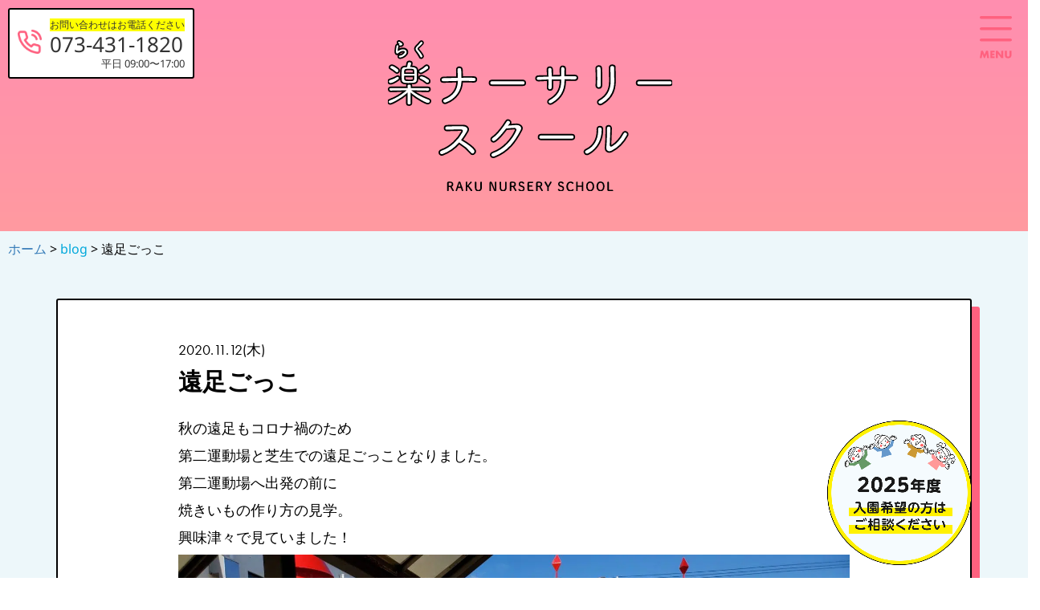

--- FILE ---
content_type: text/html; charset=UTF-8
request_url: https://raku-nursery.com/blog/%E9%81%A0%E8%B6%B3%E3%81%94%E3%81%A3%E3%81%93-2/
body_size: 33467
content:
<!DOCTYPE html>
<html lang="jp">
  <head>
    <meta charset="utf-8">
	<!-- Google Tag Manager -->
	<script>(function(w,d,s,l,i){w[l]=w[l]||[];w[l].push({'gtm.start':
	new Date().getTime(),event:'gtm.js'});var f=d.getElementsByTagName(s)[0],
	j=d.createElement(s),dl=l!='dataLayer'?'&l='+l:'';j.async=true;j.src=
	'https://www.googletagmanager.com/gtm.js?id='+i+dl;f.parentNode.insertBefore(j,f);
	})(window,document,'script','dataLayer','GTM-P69PBPF');</script>
	<!-- End Google Tag Manager -->

<!-- Google Tag Manager 保育支援協会 -->
<script>(function(w,d,s,l,i){w[l]=w[l]||[];w[l].push({'gtm.start':
new Date().getTime(),event:'gtm.js'});var f=d.getElementsByTagName(s)[0],
j=d.createElement(s),dl=l!='dataLayer'?'&l='+l:'';j.async=true;j.src=
'https://www.googletagmanager.com/gtm.js?id='+i+dl;f.parentNode.insertBefore(j,f);
})(window,document,'script','dataLayer','GTM-T5NP5R7');</script>
<!-- End Google Tag Manager -->

	  <!-- Viewport -->
    <meta name="viewport" content="width=device-width, initial-scale=1">
		<!-- タイトル↓↓　-->
		<title>
						遠足ごっこ ｜ 楽ナーサリースクール -和歌山市の企業主導型保育園-					</title>
<link data-rocket-preload as="style" href="https://fonts.googleapis.com/css?family=Noto%20Sans%3A400%2C700&#038;display=swap" rel="preload">
<link crossorigin data-rocket-preload as="font" href="https://fonts.gstatic.com/s/notosans/v42/o-0bIpQlx3QUlC5A4PNB6Ryti20_6n1iPHjc5a7duw.woff2" rel="preload">
<link crossorigin data-rocket-preload as="font" href="https://use.typekit.net/af/2cd6bf/00000000000000000001008f/27/l?primer=7cdcb44be4a7db8877ffa5c0007b8dd865b3bbc383831fe2ea177f62257a9191&#038;fvd=n5&#038;v=3" rel="preload">
<link crossorigin data-rocket-preload as="font" href="https://use.typekit.net/af/9b05f3/000000000000000000013365/27/l?primer=7cdcb44be4a7db8877ffa5c0007b8dd865b3bbc383831fe2ea177f62257a9191&#038;fvd=n4&#038;v=3" rel="preload">
<link href="https://fonts.googleapis.com/css?family=Noto%20Sans%3A400%2C700&#038;display=swap" media="print" onload="this.media=&#039;all&#039;" rel="stylesheet">
<noscript><link rel="stylesheet" href="https://fonts.googleapis.com/css?family=Noto%20Sans%3A400%2C700&#038;display=swap"></noscript>
<style id="wpr-usedcss">img:is([sizes=auto i],[sizes^="auto," i]){contain-intrinsic-size:3000px 1500px}img.emoji{display:inline!important;border:none!important;box-shadow:none!important;height:1em!important;width:1em!important;margin:0 .07em!important;vertical-align:-.1em!important;background:0 0!important;padding:0!important}:where(.wp-block-button__link){border-radius:9999px;box-shadow:none;padding:calc(.667em + 2px) calc(1.333em + 2px);text-decoration:none}:root :where(.wp-block-button .wp-block-button__link.is-style-outline),:root :where(.wp-block-button.is-style-outline>.wp-block-button__link){border:2px solid;padding:.667em 1.333em}:root :where(.wp-block-button .wp-block-button__link.is-style-outline:not(.has-text-color)),:root :where(.wp-block-button.is-style-outline>.wp-block-button__link:not(.has-text-color)){color:currentColor}:root :where(.wp-block-button .wp-block-button__link.is-style-outline:not(.has-background)),:root :where(.wp-block-button.is-style-outline>.wp-block-button__link:not(.has-background)){background-color:initial;background-image:none}:where(.wp-block-calendar table:not(.has-background) th){background:#ddd}:where(.wp-block-columns){margin-bottom:1.75em}:where(.wp-block-columns.has-background){padding:1.25em 2.375em}:where(.wp-block-post-comments input[type=submit]){border:none}:where(.wp-block-cover-image:not(.has-text-color)),:where(.wp-block-cover:not(.has-text-color)){color:#fff}:where(.wp-block-cover-image.is-light:not(.has-text-color)),:where(.wp-block-cover.is-light:not(.has-text-color)){color:#000}:root :where(.wp-block-cover h1:not(.has-text-color)),:root :where(.wp-block-cover h2:not(.has-text-color)),:root :where(.wp-block-cover h3:not(.has-text-color)),:root :where(.wp-block-cover h4:not(.has-text-color)),:root :where(.wp-block-cover h5:not(.has-text-color)),:root :where(.wp-block-cover h6:not(.has-text-color)),:root :where(.wp-block-cover p:not(.has-text-color)){color:inherit}:where(.wp-block-file){margin-bottom:1.5em}:where(.wp-block-file__button){border-radius:2em;display:inline-block;padding:.5em 1em}:where(.wp-block-file__button):is(a):active,:where(.wp-block-file__button):is(a):focus,:where(.wp-block-file__button):is(a):hover,:where(.wp-block-file__button):is(a):visited{box-shadow:none;color:#fff;opacity:.85;text-decoration:none}:where(.wp-block-group.wp-block-group-is-layout-constrained){position:relative}.wp-block-image>a,.wp-block-image>figure>a{display:inline-block}.wp-block-image img{box-sizing:border-box;height:auto;max-width:100%;vertical-align:bottom}@media not (prefers-reduced-motion){.wp-block-image img.hide{visibility:hidden}.wp-block-image img.show{animation:.4s show-content-image}}.wp-block-image :where(figcaption){margin-bottom:1em;margin-top:.5em}:root :where(.wp-block-image.is-style-rounded img,.wp-block-image .is-style-rounded img){border-radius:9999px}.wp-block-image figure{margin:0}@keyframes show-content-image{0%{visibility:hidden}99%{visibility:hidden}to{visibility:visible}}:where(.wp-block-latest-comments:not([style*=line-height] .wp-block-latest-comments__comment)){line-height:1.1}:where(.wp-block-latest-comments:not([style*=line-height] .wp-block-latest-comments__comment-excerpt p)){line-height:1.8}:root :where(.wp-block-latest-posts.is-grid){padding:0}:root :where(.wp-block-latest-posts.wp-block-latest-posts__list){padding-left:0}ul{box-sizing:border-box}:root :where(.wp-block-list.has-background){padding:1.25em 2.375em}:where(.wp-block-navigation.has-background .wp-block-navigation-item a:not(.wp-element-button)),:where(.wp-block-navigation.has-background .wp-block-navigation-submenu a:not(.wp-element-button)){padding:.5em 1em}:where(.wp-block-navigation .wp-block-navigation__submenu-container .wp-block-navigation-item a:not(.wp-element-button)),:where(.wp-block-navigation .wp-block-navigation__submenu-container .wp-block-navigation-submenu a:not(.wp-element-button)),:where(.wp-block-navigation .wp-block-navigation__submenu-container .wp-block-navigation-submenu button.wp-block-navigation-item__content),:where(.wp-block-navigation .wp-block-navigation__submenu-container .wp-block-pages-list__item button.wp-block-navigation-item__content){padding:.5em 1em}:root :where(p.has-background){padding:1.25em 2.375em}:where(p.has-text-color:not(.has-link-color)) a{color:inherit}:where(.wp-block-post-comments-form) input:not([type=submit]),:where(.wp-block-post-comments-form) textarea{border:1px solid #949494;font-family:inherit;font-size:1em}:where(.wp-block-post-comments-form) input:where(:not([type=submit]):not([type=checkbox])),:where(.wp-block-post-comments-form) textarea{padding:calc(.667em + 2px)}:where(.wp-block-post-excerpt){box-sizing:border-box;margin-bottom:var(--wp--style--block-gap);margin-top:var(--wp--style--block-gap)}:where(.wp-block-preformatted.has-background){padding:1.25em 2.375em}:where(.wp-block-search__button){border:1px solid #ccc;padding:6px 10px}:where(.wp-block-search__input){font-family:inherit;font-size:inherit;font-style:inherit;font-weight:inherit;letter-spacing:inherit;line-height:inherit;text-transform:inherit}:where(.wp-block-search__button-inside .wp-block-search__inside-wrapper){border:1px solid #949494;box-sizing:border-box;padding:4px}:where(.wp-block-search__button-inside .wp-block-search__inside-wrapper) .wp-block-search__input{border:none;border-radius:0;padding:0 4px}:where(.wp-block-search__button-inside .wp-block-search__inside-wrapper) .wp-block-search__input:focus{outline:0}:where(.wp-block-search__button-inside .wp-block-search__inside-wrapper) :where(.wp-block-search__button){padding:4px 8px}:root :where(.wp-block-separator.is-style-dots){height:auto;line-height:1;text-align:center}:root :where(.wp-block-separator.is-style-dots):before{color:currentColor;content:"···";font-family:serif;font-size:1.5em;letter-spacing:2em;padding-left:2em}:root :where(.wp-block-site-logo.is-style-rounded){border-radius:9999px}:where(.wp-block-social-links:not(.is-style-logos-only)) .wp-social-link{background-color:#f0f0f0;color:#444}:where(.wp-block-social-links:not(.is-style-logos-only)) .wp-social-link-amazon{background-color:#f90;color:#fff}:where(.wp-block-social-links:not(.is-style-logos-only)) .wp-social-link-bandcamp{background-color:#1ea0c3;color:#fff}:where(.wp-block-social-links:not(.is-style-logos-only)) .wp-social-link-behance{background-color:#0757fe;color:#fff}:where(.wp-block-social-links:not(.is-style-logos-only)) .wp-social-link-bluesky{background-color:#0a7aff;color:#fff}:where(.wp-block-social-links:not(.is-style-logos-only)) .wp-social-link-codepen{background-color:#1e1f26;color:#fff}:where(.wp-block-social-links:not(.is-style-logos-only)) .wp-social-link-deviantart{background-color:#02e49b;color:#fff}:where(.wp-block-social-links:not(.is-style-logos-only)) .wp-social-link-discord{background-color:#5865f2;color:#fff}:where(.wp-block-social-links:not(.is-style-logos-only)) .wp-social-link-dribbble{background-color:#e94c89;color:#fff}:where(.wp-block-social-links:not(.is-style-logos-only)) .wp-social-link-dropbox{background-color:#4280ff;color:#fff}:where(.wp-block-social-links:not(.is-style-logos-only)) .wp-social-link-etsy{background-color:#f45800;color:#fff}:where(.wp-block-social-links:not(.is-style-logos-only)) .wp-social-link-facebook{background-color:#0866ff;color:#fff}:where(.wp-block-social-links:not(.is-style-logos-only)) .wp-social-link-fivehundredpx{background-color:#000;color:#fff}:where(.wp-block-social-links:not(.is-style-logos-only)) .wp-social-link-flickr{background-color:#0461dd;color:#fff}:where(.wp-block-social-links:not(.is-style-logos-only)) .wp-social-link-foursquare{background-color:#e65678;color:#fff}:where(.wp-block-social-links:not(.is-style-logos-only)) .wp-social-link-github{background-color:#24292d;color:#fff}:where(.wp-block-social-links:not(.is-style-logos-only)) .wp-social-link-goodreads{background-color:#eceadd;color:#382110}:where(.wp-block-social-links:not(.is-style-logos-only)) .wp-social-link-google{background-color:#ea4434;color:#fff}:where(.wp-block-social-links:not(.is-style-logos-only)) .wp-social-link-gravatar{background-color:#1d4fc4;color:#fff}:where(.wp-block-social-links:not(.is-style-logos-only)) .wp-social-link-instagram{background-color:#f00075;color:#fff}:where(.wp-block-social-links:not(.is-style-logos-only)) .wp-social-link-lastfm{background-color:#e21b24;color:#fff}:where(.wp-block-social-links:not(.is-style-logos-only)) .wp-social-link-linkedin{background-color:#0d66c2;color:#fff}:where(.wp-block-social-links:not(.is-style-logos-only)) .wp-social-link-mastodon{background-color:#3288d4;color:#fff}:where(.wp-block-social-links:not(.is-style-logos-only)) .wp-social-link-medium{background-color:#000;color:#fff}:where(.wp-block-social-links:not(.is-style-logos-only)) .wp-social-link-meetup{background-color:#f6405f;color:#fff}:where(.wp-block-social-links:not(.is-style-logos-only)) .wp-social-link-patreon{background-color:#000;color:#fff}:where(.wp-block-social-links:not(.is-style-logos-only)) .wp-social-link-pinterest{background-color:#e60122;color:#fff}:where(.wp-block-social-links:not(.is-style-logos-only)) .wp-social-link-pocket{background-color:#ef4155;color:#fff}:where(.wp-block-social-links:not(.is-style-logos-only)) .wp-social-link-reddit{background-color:#ff4500;color:#fff}:where(.wp-block-social-links:not(.is-style-logos-only)) .wp-social-link-skype{background-color:#0478d7;color:#fff}:where(.wp-block-social-links:not(.is-style-logos-only)) .wp-social-link-snapchat{background-color:#fefc00;color:#fff;stroke:#000}:where(.wp-block-social-links:not(.is-style-logos-only)) .wp-social-link-soundcloud{background-color:#ff5600;color:#fff}:where(.wp-block-social-links:not(.is-style-logos-only)) .wp-social-link-spotify{background-color:#1bd760;color:#fff}:where(.wp-block-social-links:not(.is-style-logos-only)) .wp-social-link-telegram{background-color:#2aabee;color:#fff}:where(.wp-block-social-links:not(.is-style-logos-only)) .wp-social-link-threads{background-color:#000;color:#fff}:where(.wp-block-social-links:not(.is-style-logos-only)) .wp-social-link-tiktok{background-color:#000;color:#fff}:where(.wp-block-social-links:not(.is-style-logos-only)) .wp-social-link-tumblr{background-color:#011835;color:#fff}:where(.wp-block-social-links:not(.is-style-logos-only)) .wp-social-link-twitch{background-color:#6440a4;color:#fff}:where(.wp-block-social-links:not(.is-style-logos-only)) .wp-social-link-twitter{background-color:#1da1f2;color:#fff}:where(.wp-block-social-links:not(.is-style-logos-only)) .wp-social-link-vimeo{background-color:#1eb7ea;color:#fff}:where(.wp-block-social-links:not(.is-style-logos-only)) .wp-social-link-vk{background-color:#4680c2;color:#fff}:where(.wp-block-social-links:not(.is-style-logos-only)) .wp-social-link-wordpress{background-color:#3499cd;color:#fff}:where(.wp-block-social-links:not(.is-style-logos-only)) .wp-social-link-whatsapp{background-color:#25d366;color:#fff}:where(.wp-block-social-links:not(.is-style-logos-only)) .wp-social-link-x{background-color:#000;color:#fff}:where(.wp-block-social-links:not(.is-style-logos-only)) .wp-social-link-yelp{background-color:#d32422;color:#fff}:where(.wp-block-social-links:not(.is-style-logos-only)) .wp-social-link-youtube{background-color:red;color:#fff}:where(.wp-block-social-links.is-style-logos-only) .wp-social-link{background:0 0}:where(.wp-block-social-links.is-style-logos-only) .wp-social-link svg{height:1.25em;width:1.25em}:where(.wp-block-social-links.is-style-logos-only) .wp-social-link-amazon{color:#f90}:where(.wp-block-social-links.is-style-logos-only) .wp-social-link-bandcamp{color:#1ea0c3}:where(.wp-block-social-links.is-style-logos-only) .wp-social-link-behance{color:#0757fe}:where(.wp-block-social-links.is-style-logos-only) .wp-social-link-bluesky{color:#0a7aff}:where(.wp-block-social-links.is-style-logos-only) .wp-social-link-codepen{color:#1e1f26}:where(.wp-block-social-links.is-style-logos-only) .wp-social-link-deviantart{color:#02e49b}:where(.wp-block-social-links.is-style-logos-only) .wp-social-link-discord{color:#5865f2}:where(.wp-block-social-links.is-style-logos-only) .wp-social-link-dribbble{color:#e94c89}:where(.wp-block-social-links.is-style-logos-only) .wp-social-link-dropbox{color:#4280ff}:where(.wp-block-social-links.is-style-logos-only) .wp-social-link-etsy{color:#f45800}:where(.wp-block-social-links.is-style-logos-only) .wp-social-link-facebook{color:#0866ff}:where(.wp-block-social-links.is-style-logos-only) .wp-social-link-fivehundredpx{color:#000}:where(.wp-block-social-links.is-style-logos-only) .wp-social-link-flickr{color:#0461dd}:where(.wp-block-social-links.is-style-logos-only) .wp-social-link-foursquare{color:#e65678}:where(.wp-block-social-links.is-style-logos-only) .wp-social-link-github{color:#24292d}:where(.wp-block-social-links.is-style-logos-only) .wp-social-link-goodreads{color:#382110}:where(.wp-block-social-links.is-style-logos-only) .wp-social-link-google{color:#ea4434}:where(.wp-block-social-links.is-style-logos-only) .wp-social-link-gravatar{color:#1d4fc4}:where(.wp-block-social-links.is-style-logos-only) .wp-social-link-instagram{color:#f00075}:where(.wp-block-social-links.is-style-logos-only) .wp-social-link-lastfm{color:#e21b24}:where(.wp-block-social-links.is-style-logos-only) .wp-social-link-linkedin{color:#0d66c2}:where(.wp-block-social-links.is-style-logos-only) .wp-social-link-mastodon{color:#3288d4}:where(.wp-block-social-links.is-style-logos-only) .wp-social-link-medium{color:#000}:where(.wp-block-social-links.is-style-logos-only) .wp-social-link-meetup{color:#f6405f}:where(.wp-block-social-links.is-style-logos-only) .wp-social-link-patreon{color:#000}:where(.wp-block-social-links.is-style-logos-only) .wp-social-link-pinterest{color:#e60122}:where(.wp-block-social-links.is-style-logos-only) .wp-social-link-pocket{color:#ef4155}:where(.wp-block-social-links.is-style-logos-only) .wp-social-link-reddit{color:#ff4500}:where(.wp-block-social-links.is-style-logos-only) .wp-social-link-skype{color:#0478d7}:where(.wp-block-social-links.is-style-logos-only) .wp-social-link-snapchat{color:#fff;stroke:#000}:where(.wp-block-social-links.is-style-logos-only) .wp-social-link-soundcloud{color:#ff5600}:where(.wp-block-social-links.is-style-logos-only) .wp-social-link-spotify{color:#1bd760}:where(.wp-block-social-links.is-style-logos-only) .wp-social-link-telegram{color:#2aabee}:where(.wp-block-social-links.is-style-logos-only) .wp-social-link-threads{color:#000}:where(.wp-block-social-links.is-style-logos-only) .wp-social-link-tiktok{color:#000}:where(.wp-block-social-links.is-style-logos-only) .wp-social-link-tumblr{color:#011835}:where(.wp-block-social-links.is-style-logos-only) .wp-social-link-twitch{color:#6440a4}:where(.wp-block-social-links.is-style-logos-only) .wp-social-link-twitter{color:#1da1f2}:where(.wp-block-social-links.is-style-logos-only) .wp-social-link-vimeo{color:#1eb7ea}:where(.wp-block-social-links.is-style-logos-only) .wp-social-link-vk{color:#4680c2}:where(.wp-block-social-links.is-style-logos-only) .wp-social-link-whatsapp{color:#25d366}:where(.wp-block-social-links.is-style-logos-only) .wp-social-link-wordpress{color:#3499cd}:where(.wp-block-social-links.is-style-logos-only) .wp-social-link-x{color:#000}:where(.wp-block-social-links.is-style-logos-only) .wp-social-link-yelp{color:#d32422}:where(.wp-block-social-links.is-style-logos-only) .wp-social-link-youtube{color:red}:root :where(.wp-block-social-links .wp-social-link a){padding:.25em}:root :where(.wp-block-social-links.is-style-logos-only .wp-social-link a){padding:0}:root :where(.wp-block-social-links.is-style-pill-shape .wp-social-link a){padding-left:.6666666667em;padding-right:.6666666667em}:root :where(.wp-block-tag-cloud.is-style-outline){display:flex;flex-wrap:wrap;gap:1ch}:root :where(.wp-block-tag-cloud.is-style-outline a){border:1px solid;font-size:unset!important;margin-right:0;padding:1ch 2ch;text-decoration:none!important}:root :where(.wp-block-table-of-contents){box-sizing:border-box}:where(.wp-block-term-description){box-sizing:border-box;margin-bottom:var(--wp--style--block-gap);margin-top:var(--wp--style--block-gap)}:where(pre.wp-block-verse){font-family:inherit}:root{--wp--preset--font-size--normal:16px;--wp--preset--font-size--huge:42px}html :where(.has-border-color){border-style:solid}html :where([style*=border-top-color]){border-top-style:solid}html :where([style*=border-right-color]){border-right-style:solid}html :where([style*=border-bottom-color]){border-bottom-style:solid}html :where([style*=border-left-color]){border-left-style:solid}html :where([style*=border-width]){border-style:solid}html :where([style*=border-top-width]){border-top-style:solid}html :where([style*=border-right-width]){border-right-style:solid}html :where([style*=border-bottom-width]){border-bottom-style:solid}html :where([style*=border-left-width]){border-left-style:solid}html :where(img[class*=wp-image-]){height:auto;max-width:100%}:where(figure){margin:0 0 1em}html :where(.is-position-sticky){--wp-admin--admin-bar--position-offset:var(--wp-admin--admin-bar--height,0px)}@media screen and (max-width:600px){html :where(.is-position-sticky){--wp-admin--admin-bar--position-offset:0px}}:root{--wp--preset--aspect-ratio--square:1;--wp--preset--aspect-ratio--4-3:4/3;--wp--preset--aspect-ratio--3-4:3/4;--wp--preset--aspect-ratio--3-2:3/2;--wp--preset--aspect-ratio--2-3:2/3;--wp--preset--aspect-ratio--16-9:16/9;--wp--preset--aspect-ratio--9-16:9/16;--wp--preset--color--black:#000000;--wp--preset--color--cyan-bluish-gray:#abb8c3;--wp--preset--color--white:#ffffff;--wp--preset--color--pale-pink:#f78da7;--wp--preset--color--vivid-red:#cf2e2e;--wp--preset--color--luminous-vivid-orange:#ff6900;--wp--preset--color--luminous-vivid-amber:#fcb900;--wp--preset--color--light-green-cyan:#7bdcb5;--wp--preset--color--vivid-green-cyan:#00d084;--wp--preset--color--pale-cyan-blue:#8ed1fc;--wp--preset--color--vivid-cyan-blue:#0693e3;--wp--preset--color--vivid-purple:#9b51e0;--wp--preset--gradient--vivid-cyan-blue-to-vivid-purple:linear-gradient(135deg,rgba(6, 147, 227, 1) 0%,rgb(155, 81, 224) 100%);--wp--preset--gradient--light-green-cyan-to-vivid-green-cyan:linear-gradient(135deg,rgb(122, 220, 180) 0%,rgb(0, 208, 130) 100%);--wp--preset--gradient--luminous-vivid-amber-to-luminous-vivid-orange:linear-gradient(135deg,rgba(252, 185, 0, 1) 0%,rgba(255, 105, 0, 1) 100%);--wp--preset--gradient--luminous-vivid-orange-to-vivid-red:linear-gradient(135deg,rgba(255, 105, 0, 1) 0%,rgb(207, 46, 46) 100%);--wp--preset--gradient--very-light-gray-to-cyan-bluish-gray:linear-gradient(135deg,rgb(238, 238, 238) 0%,rgb(169, 184, 195) 100%);--wp--preset--gradient--cool-to-warm-spectrum:linear-gradient(135deg,rgb(74, 234, 220) 0%,rgb(151, 120, 209) 20%,rgb(207, 42, 186) 40%,rgb(238, 44, 130) 60%,rgb(251, 105, 98) 80%,rgb(254, 248, 76) 100%);--wp--preset--gradient--blush-light-purple:linear-gradient(135deg,rgb(255, 206, 236) 0%,rgb(152, 150, 240) 100%);--wp--preset--gradient--blush-bordeaux:linear-gradient(135deg,rgb(254, 205, 165) 0%,rgb(254, 45, 45) 50%,rgb(107, 0, 62) 100%);--wp--preset--gradient--luminous-dusk:linear-gradient(135deg,rgb(255, 203, 112) 0%,rgb(199, 81, 192) 50%,rgb(65, 88, 208) 100%);--wp--preset--gradient--pale-ocean:linear-gradient(135deg,rgb(255, 245, 203) 0%,rgb(182, 227, 212) 50%,rgb(51, 167, 181) 100%);--wp--preset--gradient--electric-grass:linear-gradient(135deg,rgb(202, 248, 128) 0%,rgb(113, 206, 126) 100%);--wp--preset--gradient--midnight:linear-gradient(135deg,rgb(2, 3, 129) 0%,rgb(40, 116, 252) 100%);--wp--preset--font-size--small:13px;--wp--preset--font-size--medium:20px;--wp--preset--font-size--large:36px;--wp--preset--font-size--x-large:42px;--wp--preset--spacing--20:0.44rem;--wp--preset--spacing--30:0.67rem;--wp--preset--spacing--40:1rem;--wp--preset--spacing--50:1.5rem;--wp--preset--spacing--60:2.25rem;--wp--preset--spacing--70:3.38rem;--wp--preset--spacing--80:5.06rem;--wp--preset--shadow--natural:6px 6px 9px rgba(0, 0, 0, .2);--wp--preset--shadow--deep:12px 12px 50px rgba(0, 0, 0, .4);--wp--preset--shadow--sharp:6px 6px 0px rgba(0, 0, 0, .2);--wp--preset--shadow--outlined:6px 6px 0px -3px rgba(255, 255, 255, 1),6px 6px rgba(0, 0, 0, 1);--wp--preset--shadow--crisp:6px 6px 0px rgba(0, 0, 0, 1)}:where(.is-layout-flex){gap:.5em}:where(.is-layout-grid){gap:.5em}:where(.wp-block-post-template.is-layout-flex){gap:1.25em}:where(.wp-block-post-template.is-layout-grid){gap:1.25em}:where(.wp-block-columns.is-layout-flex){gap:2em}:where(.wp-block-columns.is-layout-grid){gap:2em}:root :where(.wp-block-pullquote){font-size:1.5em;line-height:1.6}html{font-family:sans-serif;-webkit-text-size-adjust:100%;-ms-text-size-adjust:100%}body{margin:0}figure,footer,header,menu,nav,section{display:block}canvas,progress{display:inline-block;vertical-align:baseline}[hidden],template{display:none}a{background-color:transparent}a:active,a:hover{outline:0}h1{margin:.67em 0;font-size:2em}img{border:0}svg:not(:root){overflow:hidden}figure{margin:1em 40px}code{font-family:monospace,monospace;font-size:1em}button,input,optgroup,select,textarea{margin:0;font:inherit;color:inherit}button{overflow:visible}button,select{text-transform:none}button,html input[type=button],input[type=submit]{-webkit-appearance:button;cursor:pointer}button[disabled],html input[disabled]{cursor:default}button::-moz-focus-inner,input::-moz-focus-inner{padding:0;border:0}input{line-height:normal}input[type=checkbox],input[type=radio]{-webkit-box-sizing:border-box;-moz-box-sizing:border-box;box-sizing:border-box;padding:0}input[type=number]::-webkit-inner-spin-button,input[type=number]::-webkit-outer-spin-button{height:auto}input[type=search]{-webkit-box-sizing:content-box;-moz-box-sizing:content-box;box-sizing:content-box;-webkit-appearance:textfield}input[type=search]::-webkit-search-cancel-button,input[type=search]::-webkit-search-decoration{-webkit-appearance:none}fieldset{padding:.35em .625em .75em;margin:0 2px;border:1px solid silver}legend{padding:0;border:0}textarea{overflow:auto}optgroup{font-weight:700}table{border-spacing:0;border-collapse:collapse}td,th{padding:0}@media print{*,:after,:before{color:#000!important;text-shadow:none!important;background:0 0!important;-webkit-box-shadow:none!important;box-shadow:none!important}a,a:visited{text-decoration:underline}a[href]:after{content:" (" attr(href) ")"}a[href^="#"]:after{content:""}thead{display:table-header-group}img,tr{page-break-inside:avoid}img{max-width:100%!important}h3,p{orphans:3;widows:3}h3{page-break-after:avoid}.label{border:1px solid #000}.table{border-collapse:collapse!important}.table td,.table th{background-color:#fff!important}}*{-webkit-box-sizing:border-box;-moz-box-sizing:border-box;box-sizing:border-box}:after,:before{-webkit-box-sizing:border-box;-moz-box-sizing:border-box;box-sizing:border-box}html{font-size:10px;-webkit-tap-highlight-color:transparent}body{font-family:"Helvetica Neue",Helvetica,Arial,sans-serif;font-size:14px;line-height:1.42857143;color:#333;background-color:#fff}button,input,select,textarea{font-family:inherit;font-size:inherit;line-height:inherit}a{color:#337ab7;text-decoration:none}a:focus,a:hover{color:#23527c;text-decoration:underline}a:focus{outline:-webkit-focus-ring-color auto 5px;outline-offset:-2px}figure{margin:0}img{vertical-align:middle}[role=button]{cursor:pointer}h1,h3{font-family:inherit;font-weight:500;line-height:1.1;color:inherit}h1,h3{margin-top:20px;margin-bottom:10px}h1{font-size:36px}h3{font-size:24px}p{margin:0 0 10px}.text-center{text-align:center}ul{margin-top:0;margin-bottom:10px}ul ul{margin-bottom:0}dd{line-height:1.42857143}dd{margin-left:0}code{font-family:Menlo,Monaco,Consolas,"Courier New",monospace}code{padding:2px 4px;font-size:90%;color:#c7254e;background-color:#f9f2f4;border-radius:4px}.container{padding-right:15px;padding-left:15px;margin-right:auto;margin-left:auto}@media (min-width:768px){.container{width:750px}}@media (min-width:992px){.container{width:970px}}@media (min-width:1200px){.container{width:1170px}}.row{margin-right:-15px;margin-left:-15px}table{background-color:transparent}th{text-align:left}.table{width:100%;max-width:100%;margin-bottom:20px}.table>tbody>tr>td,.table>tbody>tr>th,.table>thead>tr>td,.table>thead>tr>th{padding:8px;line-height:1.42857143;vertical-align:top;border-top:1px solid #ddd}.table>thead>tr>th{vertical-align:bottom;border-bottom:2px solid #ddd}.table>colgroup+thead>tr:first-child>td,.table>colgroup+thead>tr:first-child>th,.table>thead:first-child>tr:first-child>td,.table>thead:first-child>tr:first-child>th{border-top:0}.table>tbody+tbody{border-top:2px solid #ddd}.table .table{background-color:#fff}table td[class*=col-],table th[class*=col-]{position:static;display:table-cell;float:none}.table>tbody>tr.active>td,.table>tbody>tr.active>th,.table>tbody>tr>td.active,.table>tbody>tr>th.active,.table>thead>tr.active>td,.table>thead>tr.active>th,.table>thead>tr>td.active,.table>thead>tr>th.active{background-color:#f5f5f5}.table>tbody>tr.success>td,.table>tbody>tr.success>th,.table>tbody>tr>td.success,.table>tbody>tr>th.success,.table>thead>tr.success>td,.table>thead>tr.success>th,.table>thead>tr>td.success,.table>thead>tr>th.success{background-color:#dff0d8}fieldset{min-width:0;padding:0;margin:0;border:0}legend{display:block;width:100%;padding:0;margin-bottom:20px;font-size:21px;line-height:inherit;color:#333;border:0;border-bottom:1px solid #e5e5e5}label{display:inline-block;max-width:100%;margin-bottom:5px;font-weight:700}input[type=search]{-webkit-box-sizing:border-box;-moz-box-sizing:border-box;box-sizing:border-box}input[type=checkbox],input[type=radio]{margin:4px 0 0;line-height:normal}input[type=range]{display:block;width:100%}select[multiple],select[size]{height:auto}input[type=checkbox]:focus,input[type=radio]:focus{outline:-webkit-focus-ring-color auto 5px;outline-offset:-2px}input[type=search]{-webkit-appearance:none}.checkbox,.radio{position:relative;display:block;margin-top:10px;margin-bottom:10px}.checkbox label,.radio label{min-height:20px;padding-left:20px;margin-bottom:0;font-weight:400;cursor:pointer}.checkbox input[type=checkbox],.radio input[type=radio]{position:absolute;margin-left:-20px}.checkbox+.checkbox,.radio+.radio{margin-top:-5px}fieldset[disabled] input[type=checkbox],fieldset[disabled] input[type=radio],input[type=checkbox].disabled,input[type=checkbox][disabled],input[type=radio].disabled,input[type=radio][disabled]{cursor:not-allowed}.checkbox.disabled label,.radio.disabled label,fieldset[disabled] .checkbox label,fieldset[disabled] .radio label{cursor:not-allowed}.btn{display:inline-block;padding:6px 12px;margin-bottom:0;font-size:14px;font-weight:400;line-height:1.42857143;text-align:center;white-space:nowrap;vertical-align:middle;-ms-touch-action:manipulation;touch-action:manipulation;cursor:pointer;-webkit-user-select:none;-moz-user-select:none;-ms-user-select:none;user-select:none;background-image:none;border:1px solid transparent;border-radius:4px}.btn.active.focus,.btn.active:focus,.btn.focus,.btn:active.focus,.btn:active:focus,.btn:focus{outline:-webkit-focus-ring-color auto 5px;outline-offset:-2px}.btn.focus,.btn:focus,.btn:hover{color:#333;text-decoration:none}.btn.active,.btn:active{background-image:none;outline:0;-webkit-box-shadow:inset 0 3px 5px rgba(0,0,0,.125);box-shadow:inset 0 3px 5px rgba(0,0,0,.125)}.btn.disabled,.btn[disabled],fieldset[disabled] .btn{cursor:not-allowed;-webkit-box-shadow:none;box-shadow:none;opacity:.65}a.btn.disabled,fieldset[disabled] a.btn{pointer-events:none}.fade{opacity:0;-webkit-transition:opacity .15s linear;-o-transition:opacity .15s linear;transition:opacity .15s linear}.fade.in{opacity:1}.collapse{display:none}.collapse.in{display:block}tr.collapse.in{display:table-row}tbody.collapse.in{display:table-row-group}.collapsing{position:relative;height:0;overflow:hidden;-webkit-transition-timing-function:ease;-o-transition-timing-function:ease;transition-timing-function:ease;-webkit-transition-duration:.35s;-o-transition-duration:.35s;transition-duration:.35s;-webkit-transition-property:height,visibility;-o-transition-property:height,visibility;transition-property:height,visibility}.dropdown{position:relative}.dropdown-menu{position:absolute;top:100%;left:0;z-index:1000;display:none;float:left;min-width:160px;padding:5px 0;margin:2px 0 0;font-size:14px;text-align:left;list-style:none;background-color:#fff;-webkit-background-clip:padding-box;background-clip:padding-box;border:1px solid #ccc;border:1px solid rgba(0,0,0,.15);border-radius:4px;-webkit-box-shadow:0 6px 12px rgba(0,0,0,.175);box-shadow:0 6px 12px rgba(0,0,0,.175)}.dropdown-menu>li>a{display:block;padding:3px 20px;clear:both;font-weight:400;line-height:1.42857143;color:#333;white-space:nowrap}.dropdown-menu>li>a:focus,.dropdown-menu>li>a:hover{color:#262626;text-decoration:none;background-color:#f5f5f5}.dropdown-menu>.active>a,.dropdown-menu>.active>a:focus,.dropdown-menu>.active>a:hover{color:#fff;text-decoration:none;background-color:#337ab7;outline:0}.dropdown-menu>.disabled>a,.dropdown-menu>.disabled>a:focus,.dropdown-menu>.disabled>a:hover{color:#777}.dropdown-menu>.disabled>a:focus,.dropdown-menu>.disabled>a:hover{text-decoration:none;cursor:not-allowed;background-color:transparent;background-image:none}.open>.dropdown-menu{display:block}.open>a{outline:0}.dropdown-backdrop{position:fixed;top:0;right:0;bottom:0;left:0;z-index:990}.nav{padding-left:0;margin-bottom:0;list-style:none}.nav>li{position:relative;display:block}.nav>li>a{position:relative;display:block;padding:10px 15px}.nav>li>a:focus,.nav>li>a:hover{text-decoration:none;background-color:#eee}.nav>li.disabled>a{color:#777}.nav>li.disabled>a:focus,.nav>li.disabled>a:hover{color:#777;text-decoration:none;cursor:not-allowed;background-color:transparent}.nav .open>a,.nav .open>a:focus,.nav .open>a:hover{background-color:#eee;border-color:#337ab7}.nav>li>a>img{max-width:none}.navbar-nav{margin:7.5px -15px}.navbar-nav>li>a{padding-top:10px;padding-bottom:10px;line-height:20px}@media (max-width:767px){.navbar-nav .open .dropdown-menu{position:static;float:none;width:auto;margin-top:0;background-color:transparent;border:0;-webkit-box-shadow:none;box-shadow:none}.navbar-nav .open .dropdown-menu>li>a{padding:5px 15px 5px 25px}.navbar-nav .open .dropdown-menu>li>a{line-height:20px}.navbar-nav .open .dropdown-menu>li>a:focus,.navbar-nav .open .dropdown-menu>li>a:hover{background-image:none}}@media (min-width:768px){.navbar-nav{float:left;margin:0}.navbar-nav>li{float:left}.navbar-nav>li>a{padding-top:15px;padding-bottom:15px}}.navbar-nav>li>.dropdown-menu{margin-top:0;border-top-left-radius:0;border-top-right-radius:0}.label{display:inline;padding:.2em .6em .3em;font-size:75%;font-weight:700;line-height:1;color:#fff;text-align:center;white-space:nowrap;vertical-align:baseline;border-radius:.25em}a.label:focus,a.label:hover{color:#fff;text-decoration:none;cursor:pointer}.label:empty{display:none}.btn .label{position:relative;top:-1px}.alert{padding:15px;margin-bottom:20px;border:1px solid transparent;border-radius:4px}.alert>p,.alert>ul{margin-bottom:0}.alert>p+p{margin-top:5px}.progress{height:20px;margin-bottom:20px;overflow:hidden;background-color:#f5f5f5;border-radius:4px;-webkit-box-shadow:inset 0 1px 2px rgba(0,0,0,.1);box-shadow:inset 0 1px 2px rgba(0,0,0,.1)}.panel{margin-bottom:20px;background-color:#fff;border:1px solid transparent;border-radius:4px;-webkit-box-shadow:0 1px 1px rgba(0,0,0,.05);box-shadow:0 1px 1px rgba(0,0,0,.05)}.panel>.table{margin-bottom:0}.panel>.table:first-child{border-top-left-radius:3px;border-top-right-radius:3px}.panel>.table:first-child>tbody:first-child>tr:first-child,.panel>.table:first-child>thead:first-child>tr:first-child{border-top-left-radius:3px;border-top-right-radius:3px}.panel>.table:first-child>tbody:first-child>tr:first-child td:first-child,.panel>.table:first-child>tbody:first-child>tr:first-child th:first-child,.panel>.table:first-child>thead:first-child>tr:first-child td:first-child,.panel>.table:first-child>thead:first-child>tr:first-child th:first-child{border-top-left-radius:3px}.panel>.table:first-child>tbody:first-child>tr:first-child td:last-child,.panel>.table:first-child>tbody:first-child>tr:first-child th:last-child,.panel>.table:first-child>thead:first-child>tr:first-child td:last-child,.panel>.table:first-child>thead:first-child>tr:first-child th:last-child{border-top-right-radius:3px}.panel>.table:last-child{border-bottom-right-radius:3px;border-bottom-left-radius:3px}.panel>.table:last-child>tbody:last-child>tr:last-child{border-bottom-right-radius:3px;border-bottom-left-radius:3px}.panel>.table:last-child>tbody:last-child>tr:last-child td:first-child,.panel>.table:last-child>tbody:last-child>tr:last-child th:first-child{border-bottom-left-radius:3px}.panel>.table:last-child>tbody:last-child>tr:last-child td:last-child,.panel>.table:last-child>tbody:last-child>tr:last-child th:last-child{border-bottom-right-radius:3px}.panel>.table>tbody:first-child>tr:first-child td,.panel>.table>tbody:first-child>tr:first-child th{border-top:0}.close{float:right;font-size:21px;font-weight:700;line-height:1;color:#000;text-shadow:0 1px 0 #fff;opacity:.2}.close:focus,.close:hover{color:#000;text-decoration:none;cursor:pointer;opacity:.5}button.close{-webkit-appearance:none;padding:0;cursor:pointer;background:0 0;border:0}.modal-open{overflow:hidden}.modal-dialog{position:relative;width:auto;margin:10px}.modal-content{position:relative;background-color:#fff;-webkit-background-clip:padding-box;background-clip:padding-box;border:1px solid #999;border:1px solid rgba(0,0,0,.2);border-radius:6px;outline:0;-webkit-box-shadow:0 3px 9px rgba(0,0,0,.5);box-shadow:0 3px 9px rgba(0,0,0,.5)}.modal-backdrop{position:fixed;top:0;right:0;bottom:0;left:0;z-index:1040;background-color:#000}.modal-backdrop.fade{opacity:0}.modal-backdrop.in{opacity:.5}.modal-scrollbar-measure{position:absolute;top:-9999px;width:50px;height:50px;overflow:scroll}@media (min-width:768px){.modal-dialog{width:600px;margin:30px auto}.modal-content{-webkit-box-shadow:0 5px 15px rgba(0,0,0,.5);box-shadow:0 5px 15px rgba(0,0,0,.5)}}.tooltip{position:absolute;z-index:1070;display:block;font-family:"Helvetica Neue",Helvetica,Arial,sans-serif;font-size:12px;font-style:normal;font-weight:400;line-height:1.42857143;text-align:left;text-align:start;text-decoration:none;text-shadow:none;text-transform:none;letter-spacing:normal;word-break:normal;word-spacing:normal;word-wrap:normal;white-space:normal;opacity:0;line-break:auto}.tooltip.in{opacity:.9}.tooltip.top{padding:5px 0;margin-top:-3px}.tooltip.right{padding:0 5px;margin-left:3px}.tooltip.bottom{padding:5px 0;margin-top:3px}.tooltip.left{padding:0 5px;margin-left:-3px}.tooltip-inner{max-width:200px;padding:3px 8px;color:#fff;text-align:center;background-color:#000;border-radius:4px}.tooltip-arrow{position:absolute;width:0;height:0;border-color:transparent;border-style:solid}.tooltip.top .tooltip-arrow{bottom:0;left:50%;margin-left:-5px;border-width:5px 5px 0;border-top-color:#000}.tooltip.right .tooltip-arrow{top:50%;left:0;margin-top:-5px;border-width:5px 5px 5px 0;border-right-color:#000}.tooltip.left .tooltip-arrow{top:50%;right:0;margin-top:-5px;border-width:5px 0 5px 5px;border-left-color:#000}.tooltip.bottom .tooltip-arrow{top:0;left:50%;margin-left:-5px;border-width:0 5px 5px;border-bottom-color:#000}.popover{position:absolute;top:0;left:0;z-index:1060;display:none;max-width:276px;padding:1px;font-family:"Helvetica Neue",Helvetica,Arial,sans-serif;font-size:14px;font-style:normal;font-weight:400;line-height:1.42857143;text-align:left;text-align:start;text-decoration:none;text-shadow:none;text-transform:none;letter-spacing:normal;word-break:normal;word-spacing:normal;word-wrap:normal;white-space:normal;background-color:#fff;-webkit-background-clip:padding-box;background-clip:padding-box;border:1px solid #ccc;border:1px solid rgba(0,0,0,.2);border-radius:6px;-webkit-box-shadow:0 5px 10px rgba(0,0,0,.2);box-shadow:0 5px 10px rgba(0,0,0,.2);line-break:auto}.popover.top{margin-top:-10px}.popover.right{margin-left:10px}.popover.bottom{margin-top:10px}.popover.left{margin-left:-10px}.popover-title{padding:8px 14px;margin:0;font-size:14px;background-color:#f7f7f7;border-bottom:1px solid #ebebeb;border-radius:5px 5px 0 0}.popover-content{padding:9px 14px}.popover>.arrow,.popover>.arrow:after{position:absolute;display:block;width:0;height:0;border-color:transparent;border-style:solid}.popover>.arrow{border-width:11px}.popover>.arrow:after{content:"";border-width:10px}.popover.top>.arrow{bottom:-11px;left:50%;margin-left:-11px;border-top-color:#999;border-top-color:rgba(0,0,0,.25);border-bottom-width:0}.popover.top>.arrow:after{bottom:1px;margin-left:-10px;content:" ";border-top-color:#fff;border-bottom-width:0}.popover.right>.arrow{top:50%;left:-11px;margin-top:-11px;border-right-color:#999;border-right-color:rgba(0,0,0,.25);border-left-width:0}.popover.right>.arrow:after{bottom:-10px;left:1px;content:" ";border-right-color:#fff;border-left-width:0}.popover.bottom>.arrow{top:-11px;left:50%;margin-left:-11px;border-top-width:0;border-bottom-color:#999;border-bottom-color:rgba(0,0,0,.25)}.popover.bottom>.arrow:after{top:1px;margin-left:-10px;content:" ";border-top-width:0;border-bottom-color:#fff}.popover.left>.arrow{top:50%;right:-11px;margin-top:-11px;border-right-width:0;border-left-color:#999;border-left-color:rgba(0,0,0,.25)}.popover.left>.arrow:after{right:1px;bottom:-10px;content:" ";border-right-width:0;border-left-color:#fff}.carousel{position:relative}.carousel-indicators{position:absolute;bottom:10px;left:50%;z-index:15;width:60%;padding-left:0;margin-left:-30%;text-align:center;list-style:none}.carousel-indicators li{display:inline-block;width:10px;height:10px;margin:1px;text-indent:-999px;cursor:pointer;background-color:rgba(0,0,0,0);border:1px solid #fff;border-radius:10px}.carousel-indicators .active{width:12px;height:12px;margin:0;background-color:#fff}@media screen and (min-width:768px){.carousel-indicators{bottom:20px}}.clearfix:after,.clearfix:before,.container:after,.container:before,.nav:after,.nav:before,.row:after,.row:before{display:table;content:" "}.clearfix:after,.container:after,.nav:after,.row:after{clear:both}.hide{display:none!important}.show{display:block!important}.hidden{display:none!important}.affix{position:fixed}@-ms-viewport{width:device-width}.btn.active,.btn:active{background-image:none}.dropdown-menu>li>a:focus,.dropdown-menu>li>a:hover{background-color:#e8e8e8;background-image:-webkit-linear-gradient(top,#f5f5f5 0,#e8e8e8 100%);background-image:-o-linear-gradient(top,#f5f5f5 0,#e8e8e8 100%);background-image:-webkit-gradient(linear,left top,left bottom,from(#f5f5f5),to(#e8e8e8));background-image:linear-gradient(to bottom,#f5f5f5 0,#e8e8e8 100%);background-repeat:repeat-x}.dropdown-menu>.active>a,.dropdown-menu>.active>a:focus,.dropdown-menu>.active>a:hover{background-color:#2e6da4;background-image:-webkit-linear-gradient(top,#337ab7 0,#2e6da4 100%);background-image:-o-linear-gradient(top,#337ab7 0,#2e6da4 100%);background-image:-webkit-gradient(linear,left top,left bottom,from(#337ab7),to(#2e6da4));background-image:linear-gradient(to bottom,#337ab7 0,#2e6da4 100%);background-repeat:repeat-x}.navbar-nav>li>a{text-shadow:0 1px 0 rgba(255,255,255,.25)}.alert{text-shadow:0 1px 0 rgba(255,255,255,.2);-webkit-box-shadow:inset 0 1px 0 rgba(255,255,255,.25),0 1px 2px rgba(0,0,0,.05);box-shadow:inset 0 1px 0 rgba(255,255,255,.25),0 1px 2px rgba(0,0,0,.05)}.progress{background-image:-webkit-linear-gradient(top,#ebebeb 0,#f5f5f5 100%);background-image:-o-linear-gradient(top,#ebebeb 0,#f5f5f5 100%);background-image:-webkit-gradient(linear,left top,left bottom,from(#ebebeb),to(#f5f5f5));background-image:linear-gradient(to bottom,#ebebeb 0,#f5f5f5 100%);background-repeat:repeat-x}.panel{-webkit-box-shadow:0 1px 2px rgba(0,0,0,.05);box-shadow:0 1px 2px rgba(0,0,0,.05)}.slick-slider{position:relative;display:block;box-sizing:border-box;-webkit-user-select:none;-moz-user-select:none;-ms-user-select:none;user-select:none;-webkit-touch-callout:none;-khtml-user-select:none;-ms-touch-action:pan-y;touch-action:pan-y;-webkit-tap-highlight-color:transparent}.slick-list{position:relative;display:block;overflow:hidden;margin:0;padding:0}.slick-list:focus{outline:0}.slick-list.dragging{cursor:pointer;cursor:hand}.slick-slider .slick-list,.slick-slider .slick-track{-webkit-transform:translate3d(0,0,0);-moz-transform:translate3d(0,0,0);-ms-transform:translate3d(0,0,0);-o-transform:translate3d(0,0,0);transform:translate3d(0,0,0)}.slick-track{position:relative;top:0;left:0;display:block}.slick-track:after,.slick-track:before{display:table;content:''}.slick-track:after{clear:both}.slick-loading .slick-track{visibility:hidden}.slick-slide{display:none;float:left;height:100%;min-height:1px}[dir=rtl] .slick-slide{float:right}.slick-slide img{display:block}.slick-slide.slick-loading img{display:none}.slick-slide.dragging img{pointer-events:none}.slick-initialized .slick-slide{display:block}.slick-loading .slick-slide{visibility:hidden}.slick-vertical .slick-slide{display:block;height:auto;border:1px solid transparent}.slick-arrow.slick-hidden{display:none}.slick-loading .slick-list{background:url('https://raku-nursery.com/cms/wp-content/themes/raku-nursery2017/css/ajax-loader.gif') center center no-repeat #fff}.slick-next,.slick-prev{font-size:0;line-height:0;position:absolute;top:50%;display:block;width:20px;height:20px;padding:0;-webkit-transform:translate(0,-50%);-ms-transform:translate(0,-50%);transform:translate(0,-50%);cursor:pointer;color:transparent;border:none;outline:0;background:0 0}.slick-next:focus,.slick-next:hover,.slick-prev:focus,.slick-prev:hover{color:transparent;outline:0;background:0 0}.slick-next:focus:before,.slick-next:hover:before,.slick-prev:focus:before,.slick-prev:hover:before{opacity:1}.slick-next.slick-disabled:before,.slick-prev.slick-disabled:before{opacity:.25}.slick-next:before,.slick-prev:before{font-family:slick;font-size:20px;line-height:1;opacity:.75;color:#fff;-webkit-font-smoothing:antialiased;-moz-osx-font-smoothing:grayscale}.slick-prev{left:-25px}[dir=rtl] .slick-prev{right:-25px;left:auto}.slick-prev:before{content:'←'}[dir=rtl] .slick-prev:before{content:'→'}.slick-next{right:-25px}[dir=rtl] .slick-next{right:auto;left:-25px}.slick-next:before{content:'→'}[dir=rtl] .slick-next:before{content:'←'}.slick-dotted.slick-slider{margin-bottom:30px}.slick-dots{position:absolute;bottom:-25px;display:block;width:100%;padding:0;margin:0;list-style:none;text-align:center}.slick-dots li{position:relative;display:inline-block;width:20px;height:20px;margin:0 5px;padding:0;cursor:pointer}.slick-dots li button{font-size:0;line-height:0;display:block;width:20px;height:20px;padding:5px;cursor:pointer;color:transparent;border:0;outline:0;background:0 0}.slick-dots li button:focus,.slick-dots li button:hover{outline:0}.slick-dots li button:focus:before,.slick-dots li button:hover:before{opacity:1}.slick-dots li button:before{font-family:slick;font-size:6px;line-height:20px;position:absolute;top:0;left:0;width:20px;height:20px;content:'';text-align:center;opacity:.25;color:#000;-webkit-font-smoothing:antialiased;-moz-osx-font-smoothing:grayscale}.slick-dots li.slick-active button:before{opacity:.75;color:#000}.ui-draggable-handle{-ms-touch-action:none;touch-action:none}.ui-helper-hidden-accessible{border:0;clip:rect(0 0 0 0);height:1px;margin:-1px;overflow:hidden;padding:0;position:absolute;width:1px}.ui-helper-reset{margin:0;padding:0;border:0;outline:0;line-height:1.3;text-decoration:none;font-size:100%;list-style:none}.ui-helper-clearfix:after,.ui-helper-clearfix:before{content:"";display:table;border-collapse:collapse}.ui-helper-clearfix:after{clear:both}.ui-front{z-index:100}.ui-state-disabled{cursor:default!important;pointer-events:none}.ui-icon{display:inline-block;vertical-align:middle;margin-top:-.25em;position:relative;text-indent:-99999px;overflow:hidden;background-repeat:no-repeat}.ui-widget-icon-block{left:50%;margin-left:-8px;display:block}.ui-widget-overlay{position:fixed;top:0;left:0;width:100%;height:100%}.ui-resizable{position:relative}.ui-resizable-handle{position:absolute;font-size:.1px;display:block;-ms-touch-action:none;touch-action:none}.ui-resizable-autohide .ui-resizable-handle{display:none}.ui-resizable-n{cursor:n-resize;height:7px;width:100%;top:-5px;left:0}.ui-resizable-s{cursor:s-resize;height:7px;width:100%;bottom:-5px;left:0}.ui-resizable-e{cursor:e-resize;width:7px;right:-5px;top:0;height:100%}.ui-resizable-w{cursor:w-resize;width:7px;left:-5px;top:0;height:100%}.ui-resizable-se{cursor:se-resize;width:12px;height:12px;right:1px;bottom:1px}.ui-resizable-sw{cursor:sw-resize;width:9px;height:9px;left:-5px;bottom:-5px}.ui-resizable-nw{cursor:nw-resize;width:9px;height:9px;left:-5px;top:-5px}.ui-resizable-ne{cursor:ne-resize;width:9px;height:9px;right:-5px;top:-5px}.ui-accordion .ui-accordion-header{display:block;cursor:pointer;position:relative;margin:2px 0 0;padding:.5em .5em .5em .7em;font-size:100%}.ui-accordion .ui-accordion-content{padding:1em 2.2em;border-top:0;overflow:auto}.ui-autocomplete{position:absolute;top:0;left:0;cursor:default}.ui-menu{list-style:none;padding:0;margin:0;display:block;outline:0}.ui-menu .ui-menu{position:absolute}.ui-menu .ui-menu-item{margin:0;cursor:pointer;list-style-image:url("[data-uri]")}.ui-menu .ui-menu-item-wrapper{position:relative;padding:3px 1em 3px .4em}.ui-menu .ui-menu-divider{margin:5px 0;height:0;font-size:0;line-height:0;border-width:1px 0 0}.ui-menu .ui-state-active,.ui-menu .ui-state-focus{margin:-1px}.ui-menu-icons{position:relative}.ui-menu-icons .ui-menu-item-wrapper{padding-left:2em}.ui-menu .ui-icon{position:absolute;top:0;bottom:0;left:.2em;margin:auto 0}.ui-menu .ui-menu-icon{left:auto;right:0}.ui-button{padding:.4em 1em;display:inline-block;position:relative;line-height:normal;margin-right:.1em;cursor:pointer;vertical-align:middle;text-align:center;-webkit-user-select:none;-moz-user-select:none;-ms-user-select:none;user-select:none;overflow:visible}.ui-button,.ui-button:active,.ui-button:hover,.ui-button:link,.ui-button:visited{text-decoration:none}.ui-button-icon-only{width:2em;box-sizing:border-box;text-indent:-9999px;white-space:nowrap}input.ui-button.ui-button-icon-only{text-indent:0}.ui-button-icon-only .ui-icon{position:absolute;top:50%;left:50%;margin-top:-8px;margin-left:-8px}button.ui-button::-moz-focus-inner,input.ui-button::-moz-focus-inner{border:0;padding:0}.ui-controlgroup{vertical-align:middle;display:inline-block}.ui-controlgroup>.ui-controlgroup-item{float:left;margin-left:0;margin-right:0}.ui-controlgroup>.ui-controlgroup-item.ui-visual-focus,.ui-controlgroup>.ui-controlgroup-item:focus{z-index:9999}.ui-controlgroup .ui-controlgroup-label{padding:.4em 1em}.ui-controlgroup .ui-controlgroup-label span{font-size:80%}.ui-checkboxradio-label .ui-icon-background{box-shadow:inset 1px 1px 1px #ccc;border-radius:.12em;border:none}.ui-checkboxradio-radio-label .ui-icon-background{width:16px;height:16px;border-radius:1em;overflow:visible;border:none}.ui-checkboxradio-radio-label.ui-checkboxradio-checked .ui-icon,.ui-checkboxradio-radio-label.ui-checkboxradio-checked:hover .ui-icon{background-image:none;width:8px;height:8px;border-width:4px;border-style:solid}.ui-datepicker{width:17em;padding:.2em .2em 0;display:none}.ui-datepicker .ui-datepicker-next,.ui-datepicker .ui-datepicker-prev{position:absolute;top:2px;width:1.8em;height:1.8em}.ui-datepicker .ui-datepicker-next-hover,.ui-datepicker .ui-datepicker-prev-hover{top:1px}.ui-datepicker .ui-datepicker-prev{left:2px}.ui-datepicker .ui-datepicker-next{right:2px}.ui-datepicker .ui-datepicker-prev-hover{left:1px}.ui-datepicker .ui-datepicker-next-hover{right:1px}.ui-datepicker .ui-datepicker-next span,.ui-datepicker .ui-datepicker-prev span{display:block;position:absolute;left:50%;margin-left:-8px;top:50%;margin-top:-8px}.ui-datepicker .ui-datepicker-title{margin:0 2.3em;line-height:1.8em;text-align:center}.ui-datepicker .ui-datepicker-title select{font-size:1em;margin:1px 0}.ui-datepicker select.ui-datepicker-month,.ui-datepicker select.ui-datepicker-year{width:45%}.ui-datepicker table{width:100%;font-size:.9em;border-collapse:collapse;margin:0 0 .4em}.ui-datepicker th{padding:.7em .3em;text-align:center;font-weight:700;border:0}.ui-datepicker td{border:0;padding:1px}.ui-datepicker td a,.ui-datepicker td span{display:block;padding:.2em;text-align:right;text-decoration:none}.ui-datepicker .ui-datepicker-buttonpane{background-image:none;margin:.7em 0 0;padding:0 .2em;border-left:0;border-right:0;border-bottom:0}.ui-datepicker .ui-datepicker-buttonpane button{float:right;margin:.5em .2em .4em;cursor:pointer;padding:.2em .6em .3em;width:auto;overflow:visible}.ui-datepicker .ui-datepicker-buttonpane button.ui-datepicker-current{float:left}.ui-datepicker.ui-datepicker-multi{width:auto}.ui-datepicker-multi .ui-datepicker-buttonpane{clear:left}.ui-datepicker-row-break{clear:both;width:100%;font-size:0}.ui-datepicker-rtl{direction:rtl}.ui-datepicker-rtl .ui-datepicker-prev{right:2px;left:auto}.ui-datepicker-rtl .ui-datepicker-next{left:2px;right:auto}.ui-datepicker-rtl .ui-datepicker-prev:hover{right:1px;left:auto}.ui-datepicker-rtl .ui-datepicker-next:hover{left:1px;right:auto}.ui-datepicker-rtl .ui-datepicker-buttonpane{clear:right}.ui-datepicker-rtl .ui-datepicker-buttonpane button{float:left}.ui-datepicker-rtl .ui-datepicker-buttonpane button.ui-datepicker-current{float:right}.ui-datepicker .ui-icon{display:block;text-indent:-99999px;overflow:hidden;background-repeat:no-repeat;left:.5em;top:.3em}.ui-dialog{position:absolute;top:0;left:0;padding:.2em;outline:0}.ui-dialog .ui-dialog-titlebar{padding:.4em 1em;position:relative}.ui-dialog .ui-dialog-title{float:left;margin:.1em 0;white-space:nowrap;width:90%;overflow:hidden;text-overflow:ellipsis}.ui-dialog .ui-dialog-titlebar-close{position:absolute;right:.3em;top:50%;width:20px;margin:-10px 0 0;padding:1px;height:20px}.ui-dialog .ui-dialog-content{position:relative;border:0;padding:.5em 1em;background:0 0;overflow:auto}.ui-dialog .ui-dialog-buttonpane{text-align:left;border-width:1px 0 0;background-image:none;margin-top:.5em;padding:.3em 1em .5em .4em}.ui-dialog .ui-dialog-buttonpane .ui-dialog-buttonset{float:right}.ui-dialog .ui-dialog-buttonpane button{margin:.5em .4em .5em 0;cursor:pointer}.ui-dialog .ui-resizable-n{height:2px;top:0}.ui-dialog .ui-resizable-e{width:2px;right:0}.ui-dialog .ui-resizable-s{height:2px;bottom:0}.ui-dialog .ui-resizable-w{width:2px;left:0}.ui-dialog .ui-resizable-ne,.ui-dialog .ui-resizable-nw,.ui-dialog .ui-resizable-se,.ui-dialog .ui-resizable-sw{width:7px;height:7px}.ui-dialog .ui-resizable-se{right:0;bottom:0}.ui-dialog .ui-resizable-sw{left:0;bottom:0}.ui-dialog .ui-resizable-ne{right:0;top:0}.ui-dialog .ui-resizable-nw{left:0;top:0}.ui-draggable .ui-dialog-titlebar{cursor:move}.ui-progressbar{height:2em;text-align:left;overflow:hidden}.ui-progressbar .ui-progressbar-value{margin:-1px;height:100%}.ui-progressbar .ui-progressbar-overlay{background:url("[data-uri]");height:100%;opacity:.25}.ui-progressbar-indeterminate .ui-progressbar-value{background-image:none}.ui-selectmenu-menu{padding:0;margin:0;position:absolute;top:0;left:0;display:none}.ui-selectmenu-menu .ui-menu{overflow:auto;overflow-x:hidden;padding-bottom:1px}.ui-selectmenu-menu .ui-menu .ui-selectmenu-optgroup{font-size:1em;font-weight:700;line-height:1.5;padding:2px .4em;margin:.5em 0 0;height:auto;border:0}.ui-selectmenu-open{display:block}.ui-selectmenu-text{display:block;margin-right:20px;overflow:hidden;text-overflow:ellipsis}.ui-selectmenu-button.ui-button{text-align:left;white-space:nowrap;width:14em}.ui-selectmenu-icon.ui-icon{float:right;margin-top:0}.ui-slider{position:relative;text-align:left}.ui-slider .ui-slider-handle{position:absolute;z-index:2;width:1.2em;height:1.2em;cursor:default;-ms-touch-action:none;touch-action:none}.ui-slider .ui-slider-range{position:absolute;z-index:1;font-size:.7em;display:block;border:0;background-position:0 0}.ui-slider.ui-state-disabled .ui-slider-handle,.ui-slider.ui-state-disabled .ui-slider-range{filter:inherit}.ui-slider-horizontal{height:.8em}.ui-slider-horizontal .ui-slider-handle{top:-.3em;margin-left:-.6em}.ui-slider-horizontal .ui-slider-range{top:0;height:100%}.ui-slider-horizontal .ui-slider-range-min{left:0}.ui-slider-horizontal .ui-slider-range-max{right:0}.ui-slider-vertical{width:.8em;height:100px}.ui-slider-vertical .ui-slider-handle{left:-.3em;margin-left:0;margin-bottom:-.6em}.ui-slider-vertical .ui-slider-range{left:0;width:100%}.ui-slider-vertical .ui-slider-range-min{bottom:0}.ui-slider-vertical .ui-slider-range-max{top:0}.ui-spinner{position:relative;display:inline-block;overflow:hidden;padding:0;vertical-align:middle}.ui-spinner-input{border:none;background:0 0;color:inherit;padding:.222em 0;margin:.2em 0;vertical-align:middle;margin-left:.4em;margin-right:2em}.ui-spinner-button{width:1.6em;height:50%;font-size:.5em;padding:0;margin:0;text-align:center;position:absolute;cursor:default;display:block;overflow:hidden;right:0}.ui-spinner a.ui-spinner-button{border-top-style:none;border-bottom-style:none;border-right-style:none}.ui-spinner-up{top:0}.ui-spinner-down{bottom:0}.ui-tabs{position:relative;padding:.2em}.ui-tabs .ui-tabs-nav{margin:0;padding:.2em .2em 0}.ui-tabs .ui-tabs-nav li{list-style:none;float:left;position:relative;top:0;margin:1px .2em 0 0;border-bottom-width:0;padding:0;white-space:nowrap}.ui-tabs .ui-tabs-nav .ui-tabs-anchor{float:left;padding:.5em 1em;text-decoration:none}.ui-tabs .ui-tabs-nav li.ui-tabs-active{margin-bottom:-1px;padding-bottom:1px}.ui-tabs .ui-tabs-nav li.ui-state-disabled .ui-tabs-anchor,.ui-tabs .ui-tabs-nav li.ui-tabs-active .ui-tabs-anchor,.ui-tabs .ui-tabs-nav li.ui-tabs-loading .ui-tabs-anchor{cursor:text}.ui-tabs-collapsible .ui-tabs-nav li.ui-tabs-active .ui-tabs-anchor{cursor:pointer}.ui-tabs .ui-tabs-panel{display:block;border-width:0;padding:1em 1.4em;background:0 0}.ui-tooltip{padding:8px;position:absolute;z-index:9999;max-width:300px}body .ui-tooltip{border-width:2px}.ui-widget{font-family:Arial,Helvetica,sans-serif;font-size:1em}.ui-widget .ui-widget{font-size:1em}.ui-widget button,.ui-widget input,.ui-widget select,.ui-widget textarea{font-family:Arial,Helvetica,sans-serif;font-size:1em}.ui-widget.ui-widget-content{border:1px solid #c5c5c5}.ui-widget-content{border:1px solid #ddd;background:#fff;color:#333}.ui-widget-content a{color:#333}.ui-widget-header{border:1px solid #ddd;background:#e9e9e9;color:#333;font-weight:700}.ui-widget-header a{color:#333}.ui-button,.ui-state-default,.ui-widget-content .ui-state-default,.ui-widget-header .ui-state-default,html .ui-button.ui-state-disabled:active,html .ui-button.ui-state-disabled:hover{border:1px solid #c5c5c5;background:#f6f6f6;font-weight:400;color:#454545}.ui-button,.ui-state-default a,.ui-state-default a:link,.ui-state-default a:visited,a.ui-button,a:link.ui-button,a:visited.ui-button{color:#454545;text-decoration:none}.ui-button:focus,.ui-button:hover,.ui-state-focus,.ui-state-hover,.ui-widget-content .ui-state-focus,.ui-widget-content .ui-state-hover,.ui-widget-header .ui-state-focus,.ui-widget-header .ui-state-hover{border:1px solid #ccc;background:#ededed;font-weight:400;color:#2b2b2b}.ui-state-focus a,.ui-state-focus a:hover,.ui-state-focus a:link,.ui-state-focus a:visited,.ui-state-hover a,.ui-state-hover a:hover,.ui-state-hover a:link,.ui-state-hover a:visited,a.ui-button:focus,a.ui-button:hover{color:#2b2b2b;text-decoration:none}.ui-visual-focus{box-shadow:0 0 3px 1px #5e9ed6}.ui-button.ui-state-active:hover,.ui-button:active,.ui-state-active,.ui-widget-content .ui-state-active,.ui-widget-header .ui-state-active,a.ui-button:active{border:1px solid #003eff;background:#007fff;font-weight:400;color:#fff}.ui-icon-background,.ui-state-active .ui-icon-background{border:#003eff;background-color:#fff}.ui-state-active a,.ui-state-active a:link,.ui-state-active a:visited{color:#fff;text-decoration:none}.ui-state-highlight,.ui-widget-content .ui-state-highlight,.ui-widget-header .ui-state-highlight{border:1px solid #dad55e;background:#fffa90;color:#777620}.ui-state-checked{border:1px solid #dad55e;background:#fffa90}.ui-state-highlight a,.ui-widget-content .ui-state-highlight a,.ui-widget-header .ui-state-highlight a{color:#777620}.ui-priority-primary,.ui-widget-content .ui-priority-primary,.ui-widget-header .ui-priority-primary{font-weight:700}.ui-priority-secondary,.ui-widget-content .ui-priority-secondary,.ui-widget-header .ui-priority-secondary{opacity:.7;filter:Alpha(Opacity=70);font-weight:400}.ui-state-disabled,.ui-widget-content .ui-state-disabled,.ui-widget-header .ui-state-disabled{opacity:.35;filter:Alpha(Opacity=35);background-image:none}.ui-state-disabled .ui-icon{filter:Alpha(Opacity=35)}.ui-icon{width:16px;height:16px}.ui-icon,.ui-widget-content .ui-icon{background-image:url("https://raku-nursery.com/cms/wp-content/themes/raku-nursery2017/css/images/ui-icons_444444_256x240.png")}.ui-widget-header .ui-icon{background-image:url("https://raku-nursery.com/cms/wp-content/themes/raku-nursery2017/css/images/ui-icons_444444_256x240.png")}.ui-button:focus .ui-icon,.ui-button:hover .ui-icon,.ui-state-focus .ui-icon,.ui-state-hover .ui-icon{background-image:url("https://raku-nursery.com/cms/wp-content/themes/raku-nursery2017/css/images/ui-icons_555555_256x240.png")}.ui-button:active .ui-icon,.ui-state-active .ui-icon{background-image:url("https://raku-nursery.com/cms/wp-content/themes/raku-nursery2017/css/images/ui-icons_ffffff_256x240.png")}.ui-button .ui-state-highlight.ui-icon,.ui-state-highlight .ui-icon{background-image:url("https://raku-nursery.com/cms/wp-content/themes/raku-nursery2017/css/images/ui-icons_777620_256x240.png")}.ui-button .ui-icon{background-image:url("https://raku-nursery.com/cms/wp-content/themes/raku-nursery2017/css/images/ui-icons_777777_256x240.png")}.ui-icon-blank{background-position:16px 16px}.ui-icon-caret-1-e{background-position:-32px 0}.ui-icon-triangle-1-n{background-position:0 -16px}.ui-icon-triangle-1-e{background-position:-32px -16px}.ui-icon-triangle-1-s{background-position:-65px -16px}.ui-icon-closethick{background-position:-96px -128px}.ui-icon-check{background-position:-64px -144px}.ui-icon-gripsmall-diagonal-se{background-position:-64px -224px}.ui-corner-all,.ui-corner-left,.ui-corner-top{border-top-left-radius:3px}.ui-corner-all,.ui-corner-right,.ui-corner-top,.ui-corner-tr{border-top-right-radius:3px}.ui-corner-all,.ui-corner-bottom,.ui-corner-left{border-bottom-left-radius:3px}.ui-corner-all,.ui-corner-bottom,.ui-corner-br,.ui-corner-right{border-bottom-right-radius:3px}.ui-widget-overlay{background:#aaa;opacity:.3;filter:Alpha(Opacity=30)}.ui-widget-shadow{-webkit-box-shadow:0 0 5px #666;box-shadow:0 0 5px #666}::-webkit-scrollbar{display:none}html{overflow:auto}body{font-family:"Noto Sans",sans-serif;font-size:16px;font-weight:400;color:#000;line-height:1.5em;background-color:#fff;overflow-x:hidden;font-feature-settings:"pkna"}h1,h3,p{margin:0;font-family:"Noto Sans",sans-serif}ul{padding:0;margin:0}ul li{list-style:none}a:active,a:focus,a:hover{outline:0;text-decoration:none}a:active img,a:focus img,a:hover img{opacity:.8;transition:all .3s ease-in-out;-webkit-transition:.3s ease-in-out;-ms-transition:.3s ease-in-out;backface-visibility:hidden!important;-webkit-backface-visibility:hidden!important}p:last-child{margin:0}input{display:inline-block}input:focus{outline:0}.slick-next,.slick-prev{display:none!important}.set-blue{color:#00a8db!important}.eng-font{font-family:futura-pt,sans-serif}.main-content .hambager-menu{position:fixed;top:10px;left:10px;padding:5px 10px;border:2px solid #000;border-radius:3px;color:#000;background-color:#fff;z-index:99}.main-content .hambager-menu a{color:#333}.main-content .hambager-menu .image-hambager{float:left;width:30px;margin-right:10px;padding-top:20px}.main-content .hambager-menu .image-hambager img{width:100%}.main-content .hambager-menu .content-hambager{float:right}.main-content .hambager-menu .content-hambager p:first-child{font-size:12px;font-family:futura-pt,sans-serif;display:inline;background-color:#ff0}.main-content .hambager-menu .content-hambager p:nth-child(2){font-size:26px;font-weight:400}.main-content .hambager-menu .content-hambager p:nth-child(3){font-size:13px;float:right}.main-content header{position:relative}.main-content header .btn-menu-togle{position:fixed;z-index:20;right:20px;top:20px;cursor:pointer}.main-content header .btn-menu-togle img{width:40px}.main-content footer{background:linear-gradient(#ff8eb0,#ff9aa0);padding:100px 50px 20px;position:relative;margin-top:-100px}.main-content footer .first-content{width:50%;float:left}.main-content footer .first-content .raku-infomation{width:60%}.main-content footer .first-content .raku-infomation img{width:100%;height:auto;padding-bottom:30px}.main-content footer .first-content .raku-infomation .infomation p{color:#fff;font-size:16px;font-weight:400;padding-bottom:5px}.main-content footer .first-content .raku-infomation .infomation p:nth-child(4){font-weight:200;padding-top:15px;padding-bottom:5px}.main-content footer .first-content .raku-infomation .infomation p:nth-child(5){font-weight:200}.main-content footer .second-content{width:50%;float:left}.main-content footer .second-content .site-map{float:left;width:50%;color:#fff}.main-content footer .second-content .site-map h3{font-size:32px;font-weight:100;font-family:futura-pt,sans-serif;padding-bottom:15px}.main-content footer .second-content .site-map ul li{padding-bottom:10px;padding-left:1.5em;font-size:16px;background:url(https://raku-nursery.com/cms/wp-content/themes/raku-nursery2017/images/icon_arrow.svg) left top no-repeat;background-size:.8em auto}.main-content footer .second-content .site-map ul li a{color:#fff}.main-content footer .second-content .site-map ul li:first-child{font-family:futura-pt,sans-serif}.main-content footer .second-content .raku-group{float:left;width:50%;color:#fff}.main-content footer .second-content .raku-group h3{font-size:32px;font-weight:100;font-family:futura-pt,sans-serif;padding-bottom:15px}.main-content footer .second-content .raku-group ul li{padding-bottom:10px;padding-left:1.5em;font-size:16px;background:url(https://raku-nursery.com/cms/wp-content/themes/raku-nursery2017/images/icon_arrow.svg) left top no-repeat;background-size:.8em auto}.main-content footer .second-content .raku-group ul li a{color:#fff}.main-content footer .second-content .raku-group ul li:first-child{font-family:futura-pt,sans-serif}.main-content footer .copyright{text-align:center;font-size:14px;font-family:futura-pt,sans-serif;color:#fff;padding-top:30px;clear:both}.sp-view{display:none}.pc-view{display:block}.main-content header .show-main-menu,.main-content header .show-menu{opacity:0;position:fixed;min-height:100%;width:100%;top:0;right:0;z-index:-100;padding:10px;transition:all .5s ease-in-out;-webkit-transition:.5s ease-in-out;-ms-transition:.5s ease-in-out;background:linear-gradient(#ff8eb0,#ff9aa0)}.main-content header .show-main-menu.active,.main-content header .show-menu.active{opacity:1;z-index:100}.main-content header .show-main-menu .cancel-btn,.main-content header .show-menu .cancel-btn{cursor:pointer;position:absolute;top:20px;right:20px}.main-content header .show-main-menu .cancel-btn img,.main-content header .show-menu .cancel-btn img{width:100%}.main-content header .show-main-menu ul,.main-content header .show-menu ul{width:100%;font-weight:700}.main-content header .show-main-menu ul .menu-active a,.main-content header .show-menu ul .menu-active a{border-bottom:5px solid #ff617f}.main-content header .show-main-menu ul li,.main-content header .show-menu ul li{padding-bottom:50px;font-size:24px}.main-content header .show-main-menu ul li a,.main-content header .show-menu ul li a{color:#fff}.main-content header .show-main-menu ul li a:active,.main-content header .show-main-menu ul li a:hover,.main-content header .show-menu ul li a:active,.main-content header .show-menu ul li a:hover{border-bottom:5px solid #ff617f}.main-content header .transform-menu{width:100%;display:flex;justify-content:center;align-items:center;height:100vh}.main-content header .transform-menu .hover-img-logo{width:50%}.main-content header .transform-menu .hover-img-logo .cover-logo{width:60%;margin-left:20%}.main-content header .transform-menu .hover-img-logo img{width:100%}.main-content header .transform-menu .menu{width:50%}.main-content header .col-center{background:linear-gradient(#ff8eb0,#ff9aa0);min-height:250px}.main-content header .col-center .set-width-logo{display:flex;align-items:center;justify-content:center;padding-top:50px;padding-bottom:50px;padding-left:38%;width:65%}.main-content header .col-center .set-width-logo img{width:100%}.main-content header .header-copyright{position:absolute;bottom:0;font-size:14px;color:#fff;width:100%;left:0;text-align:center;font-family:futura-pt,sans-serif}.main-content .about-main-content{background-color:#edf7fa}.main-content .about-main-content .breadcrumb-list{padding-left:10px;padding-top:10px}.main-content .about-main-content .about-page-content{border:2px solid #000;border-radius:3px;-webkit-box-shadow:10px 10px 0 0 #ff617f;-moz-box-shadow:10px 10px 0 0 #ff617f;box-shadow:10px 10px 0 0 #ff617f;margin:50px auto 100px;background-color:#fff}.main-content .about-main-content .about-page-content .second-row{border-bottom:2px solid #000;padding:50px 150px}.main-content .about-main-content .about-page-content .second-row .slide-about-content .item img{width:100%}.main-content .about-main-content .about-page-content .third-row{padding:50px 150px}.blog-single .about-main-content .about-page-content .second-row .single-time p{font-size:18px;font-family:futura-pt,sans-serif;padding-bottom:10px}.blog-single .about-main-content .about-page-content .second-row .single-title p{font-size:30px;font-weight:700;padding-bottom:30px}.blog-single .about-main-content .about-page-content .second-row .single-content .single-text p{font-size:18px;padding-bottom:10px}.blog-single .about-main-content .about-page-content .second-row .single-content .single-text p img{width:100%;height:auto;margin-bottom:30px}.blog-single .about-main-content .about-page-content .third-row{padding:0}.blog-single .about-main-content .about-page-content .third-row .row{margin-left:0;margin-right:0}.blog-single .about-main-content .about-page-content .third-row .col-50{width:50%;float:left}.blog-single .about-main-content .about-page-content .third-row .col-33{width:33%;float:left}.blog-single .about-main-content .about-page-content .third-row .col-67{width:67%;float:left}.blog-single .about-main-content .about-page-content .third-row .col-50{cursor:pointer}.blog-single .about-main-content .about-page-content .third-row .col-50 .col-33 img{width:100%;height:100%;display:block}.blog-single .about-main-content .about-page-content .third-row .col-50 .col-67{padding:10px}.blog-single .about-main-content .about-page-content .third-row .col-50 .col-67 .next-prev{font-size:16px;padding-bottom:15px;color:#000}.blog-single .about-main-content .about-page-content .third-row .col-50 .col-67 .next-prev span{background-color:#fff100;padding:0 10px}.blog-single .about-main-content .about-page-content .third-row .col-50 .col-67 .next-prev-title{font-size:20px;font-weight:700;color:#000}.blog-single .about-main-content .about-page-content .third-row .col-prev{border-right:1px solid #000}.blog-single .about-main-content .about-page-content .third-row .col-next{border-left:1px solid #000}.about .slick-dots li{display:inline-block;width:12px;height:12px;border-radius:10px;background-color:#e6e6e6;margin:0 10px}.about .slick-dots .slick-active{background-color:#b3b3b3}.blog-single footer{margin-top:0}.main-content footer .back-to-top{position:fixed;bottom:60px;right:-30px;background-color:#ff617f;padding:5px 10px;border-radius:5px;z-index:19;cursor:pointer;transition:all .3s ease-in-out;-webkit-transition:.3s ease-in-out;-ms-transition:.3s ease-in-out;transform:translate(120%,0) rotate(-90deg);-webkit-transform:translate(120%,0) rotate(-90deg);-ms-transform:translate(120%,0) rotate(-90deg)}.main-content footer .back-to-top.show{transform:translate(0,0) rotate(-90deg);-webkit-transform:translate(0,0) rotate(-90deg);-ms-transform:translate(0,0) rotate(-90deg)}.main-content footer .back-to-top p{color:#fff;font-size:18px;font-family:futura-pt,sans-serif}form input{max-width:100%}.box{padding:10px}@media (min-width:768px){.box{padding:10px 10%}}.bottom-akininzu img{width:11vw;max-width:220px;min-width:180px;position:fixed;right:70px;bottom:16px;z-index:10}@media screen and (max-width:767px){.bottom-akininzu img{width:32vw;max-width:120px;min-width:100px;position:fixed;left:5px;bottom:4vw;z-index:10}}@media screen and (min-width:1919px){a[href^="tel:"]{pointer-events:none}.main-content header .show-main-menu ul li{padding-bottom:80px;font-size:32px}}@media screen and (max-width:1024px){.main-content footer{padding:100px 0 20px 24px}.main-content footer .first-content{width:37%;margin-right:20px}.main-content footer .first-content .raku-infomation{width:100%}.main-content footer .first-content .raku-infomation .infomation p{font-size:16px}.main-content footer .second-content{width:60%}.main-content footer .second-content .site-map{width:55%}.main-content footer .second-content .site-map ul li{font-size:16px}.main-content footer .second-content .raku-group{width:45%}.main-content footer .second-content .raku-group ul li{font-size:16px}.main-content .about-main-content .about-page-content .second-row{padding:50px 100px}.main-content .about-main-content .about-page-content .third-row{padding:50px 100px}.blog-single .about-main-content .about-page-content .third-row{padding:0}}@media screen and (max-width:768px){.main-content header .col-center .set-width-logo{padding-left:34%;width:70%}.main-content .about-main-content .about-page-content{margin:50px auto}.main-content .about-main-content .about-page-content .second-row{padding:30px 50px}.main-content .about-main-content .about-page-content .third-row{padding:30px 50px}.blog-single .about-main-content .about-page-content .third-row{padding:0}.blog-single .about-main-content .about-page-content .third-row .col-50 .col-67 .next-prev-title{font-size:18px}.blog-single .about-main-content .about-page-content .third-row .col-50 .col-67 .next-prev{padding-bottom:10px}}@font-face{font-display:swap;font-family:'Noto Sans';font-style:normal;font-weight:400;font-stretch:100%;src:url(https://fonts.gstatic.com/s/notosans/v42/o-0bIpQlx3QUlC5A4PNB6Ryti20_6n1iPHjc5a7duw.woff2) format('woff2');unicode-range:U+0000-00FF,U+0131,U+0152-0153,U+02BB-02BC,U+02C6,U+02DA,U+02DC,U+0304,U+0308,U+0329,U+2000-206F,U+20AC,U+2122,U+2191,U+2193,U+2212,U+2215,U+FEFF,U+FFFD}@font-face{font-display:swap;font-family:'Noto Sans';font-style:normal;font-weight:700;font-stretch:100%;src:url(https://fonts.gstatic.com/s/notosans/v42/o-0bIpQlx3QUlC5A4PNB6Ryti20_6n1iPHjc5a7duw.woff2) format('woff2');unicode-range:U+0000-00FF,U+0131,U+0152-0153,U+02BB-02BC,U+02C6,U+02DA,U+02DC,U+0304,U+0308,U+0329,U+2000-206F,U+20AC,U+2122,U+2191,U+2193,U+2212,U+2215,U+FEFF,U+FFFD}.wp-block-image img{max-width:100%;height:auto}.tk-futura-pt{font-family:futura-pt,sans-serif}@font-face{font-family:tk-futura-pt-n5;src:url(https://use.typekit.net/af/2cd6bf/00000000000000000001008f/27/l?primer=7cdcb44be4a7db8877ffa5c0007b8dd865b3bbc383831fe2ea177f62257a9191&fvd=n5&v=3) format("woff2"),url(https://use.typekit.net/af/2cd6bf/00000000000000000001008f/27/d?primer=7cdcb44be4a7db8877ffa5c0007b8dd865b3bbc383831fe2ea177f62257a9191&fvd=n5&v=3) format("woff"),url(https://use.typekit.net/af/2cd6bf/00000000000000000001008f/27/a?primer=7cdcb44be4a7db8877ffa5c0007b8dd865b3bbc383831fe2ea177f62257a9191&fvd=n5&v=3) format("opentype");font-weight:500;font-style:normal;font-stretch:normal;font-display:swap}@font-face{font-family:tk-futura-pt-n4;src:url(https://use.typekit.net/af/9b05f3/000000000000000000013365/27/l?primer=7cdcb44be4a7db8877ffa5c0007b8dd865b3bbc383831fe2ea177f62257a9191&fvd=n4&v=3) format("woff2"),url(https://use.typekit.net/af/9b05f3/000000000000000000013365/27/d?primer=7cdcb44be4a7db8877ffa5c0007b8dd865b3bbc383831fe2ea177f62257a9191&fvd=n4&v=3) format("woff"),url(https://use.typekit.net/af/9b05f3/000000000000000000013365/27/a?primer=7cdcb44be4a7db8877ffa5c0007b8dd865b3bbc383831fe2ea177f62257a9191&fvd=n4&v=3) format("opentype");font-weight:400;font-style:normal;font-stretch:normal;font-display:swap}@font-face{font-family:futura-pt;src:url(https://use.typekit.net/af/2cd6bf/00000000000000000001008f/27/l?primer=7cdcb44be4a7db8877ffa5c0007b8dd865b3bbc383831fe2ea177f62257a9191&fvd=n5&v=3) format("woff2"),url(https://use.typekit.net/af/2cd6bf/00000000000000000001008f/27/d?primer=7cdcb44be4a7db8877ffa5c0007b8dd865b3bbc383831fe2ea177f62257a9191&fvd=n5&v=3) format("woff"),url(https://use.typekit.net/af/2cd6bf/00000000000000000001008f/27/a?primer=7cdcb44be4a7db8877ffa5c0007b8dd865b3bbc383831fe2ea177f62257a9191&fvd=n5&v=3) format("opentype");font-weight:500;font-style:normal;font-stretch:normal;font-display:swap}@font-face{font-family:futura-pt;src:url(https://use.typekit.net/af/9b05f3/000000000000000000013365/27/l?primer=7cdcb44be4a7db8877ffa5c0007b8dd865b3bbc383831fe2ea177f62257a9191&fvd=n4&v=3) format("woff2"),url(https://use.typekit.net/af/9b05f3/000000000000000000013365/27/d?primer=7cdcb44be4a7db8877ffa5c0007b8dd865b3bbc383831fe2ea177f62257a9191&fvd=n4&v=3) format("woff"),url(https://use.typekit.net/af/9b05f3/000000000000000000013365/27/a?primer=7cdcb44be4a7db8877ffa5c0007b8dd865b3bbc383831fe2ea177f62257a9191&fvd=n4&v=3) format("opentype");font-weight:400;font-style:normal;font-stretch:normal;font-display:swap}@media screen and (max-width:425px){.sp-view{display:block}.pc-view{display:none!important}.main-content .hambager-menu{top:5px;left:5px;padding:0 3px 3px}.main-content .hambager-menu .image-hambager{margin-right:10px;width:25px}.main-content .hambager-menu .content-hambager p:first-child{font-size:10px}.main-content .hambager-menu .content-hambager p:nth-child(2){font-size:22px}.main-content .hambager-menu .content-hambager p:nth-child(3){display:none}.main-content header .set-width-logo.sp-view{padding-top:30px;display:flex;align-items:center;justify-content:center}.main-content header .set-width-logo.sp-view img{width:50%;height:250px!important}.main-content header .show-main-menu ul li{font-size:16px;padding:0}.main-content header .transform-menu{display:block;padding-top:20%}.main-content header .transform-menu .hover-img-logo{float:none;width:100%}.main-content header .transform-menu .hover-img-logo .cover-logo{width:70%;margin-left:15%}.main-content header .transform-menu .menu{float:none;width:100%;margin-top:50px;line-height:1.3em}.main-content header .transform-menu .menu .first-ul-row{padding-bottom:70px}.main-content header .transform-menu .menu .row-ul{width:100%;padding-bottom:50px}.main-content header .transform-menu .menu .row-ul .menu-active a{border-bottom:3px solid #ff617f}.main-content header .transform-menu .menu .row-ul .left-li{width:48%;float:left;padding-left:10px}.main-content header .transform-menu .menu .row-ul .left-li p a{font-size:14px;color:#fff;font-weight:700}.main-content header .transform-menu .menu .row-ul .right-li{width:48%;float:right;padding-right:10px}.main-content header .transform-menu .menu .row-ul .right-li p a{font-size:14px;color:#fff;font-weight:700}.main-content header .header-copyright{width:100%;text-align:center}.main-content footer .first-content{width:95%;margin-right:0;margin-bottom:30px}.main-content footer .first-content .raku-infomation .infomation p{font-size:14px}.main-content footer .second-content{width:100%}.main-content footer .second-content .site-map p{font-size:26px}.main-content footer .second-content .site-map ul li{font-size:13px}.main-content footer .second-content .raku-group p{font-size:26px}.main-content footer .second-content .raku-group ul li{font-size:13px}.main-content .breadcrumb-list p{font-size:14px}.main-content header .col-center{min-height:300px}.main-content header .col-center .set-width-logo{padding-top:85px;width:80%;padding-left:16%}.main-content header .col-center .set-width-logo img{width:100%}.main-content header .btn-menu-togle,.main-content header .cancel-btn{width:25px}.main-content header .btn-menu-togle img,.main-content header .cancel-btn img{width:100%}.main-content header .show-menu ul li{font-size:14px}.main-content .about-main-content .about-page-content{margin:30px auto;-webkit-box-shadow:5px 5px 0 0 #ff617f;-moz-box-shadow:5px 5px 0 0 #ff617f;box-shadow:5px 5px 0 0 #ff617f}.main-content .about-main-content .about-page-content .second-row{padding:30px 1px 10px}.main-content .about-main-content .about-page-content .third-row{padding:30px 10px}.blog-single .about-main-content .about-page-content .second-row{padding:30px 10px}.blog-single .about-main-content .about-page-content .second-row .single-time p{font-size:16px}.blog-single .about-main-content .about-page-content .second-row .single-title p{font-size:24px;padding-bottom:20px}.blog-single .about-main-content .about-page-content .second-row .single-content .single-text p{font-size:16px}.blog-single .about-main-content .about-page-content .third-row{padding:0}.blog-single .about-main-content .about-page-content .third-row .col-50{padding:10px;width:100%}.blog-single .about-main-content .about-page-content .third-row .col-50 .col-67 .next-prev-title{font-size:18px}.blog-single .about-main-content .about-page-content .third-row .col-50 .col-67 .next-prev{padding-bottom:10px}.blog-single .about-main-content .about-page-content .third-row .col-50 .col-67 .next-label{text-align:right}.blog-single .about-main-content .about-page-content .third-row .col-prev{border-right:none;border-bottom:2px solid #000}.blog-single .about-main-content .about-page-content .third-row .col-next{border-left:none}.main-content header .header-copyright{left:0;font-size:12px}.main-content .about-main-content .breadcrumb-list{padding-left:3%;letter-spacing:-1px}.main-content footer{padding:100px 10px 20px}.main-content footer .first-content{width:100%}.main-content footer .copyright{font-size:12px}.main-content footer .back-to-top p{font-size:15px}.main-content footer{padding-bottom:140px}}</style>
		<!-- タイトル↑↑　-->

		<!-- メタディスプリクション↓↓　-->
								<meta name="description" content="秋の遠足もコロナ禍のため第二運動場と芝生での遠足ごっことなりました。第二運動場へ出発の前に焼きいもの作り方の見学。興味津々で見ていました！運動場では、追いかけっこをしたり自転車や三輪車に乗りました。最..." />
		<meta name="keywords" content="保育園, 和歌山市, 築港">
		<!-- メタディスプリクション↑↑　-->

		<!-- OGP（SNS関連）↓↓　-->
										<meta property="og:locale" content="ja_JP" />
		<meta property="og:title" content="遠足ごっこ ｜ 楽ナーサリースクール -和歌山市の企業主導型保育園-" />
		<meta property="og:url" content="https://raku-nursery.com/blog/%E9%81%A0%E8%B6%B3%E3%81%94%E3%81%A3%E3%81%93-2/" />
		<meta property="og:image" content="https://raku-nursery.com/cms/wp-content/uploads/2020/11/20201111_100614-225x300.jpg" />
		<meta property="og:site_name" content="楽ナーサリースクール -和歌山市の企業主導型保育園-" />
		<meta property="fb:admins" content="274906979212735" />
		<meta property="og:description" content="秋の遠足もコロナ禍のため第二運動場と芝生での遠足ごっことなりました。第二運動場へ出発の前に焼きいもの作り方の見学。興味津々で見ていました！運動場では、追いかけっこをしたり自転車や三輪車に乗りました。最..." />
		<meta name="twitter:card" content="summary" />
		<meta name="twitter:domain" content="raku-nursery.com" />
		<meta name="twitter:title" content="遠足ごっこ ｜ 楽ナーサリースクール -和歌山市の企業主導型保育園-" />
		<meta name="twitter:description" content="秋の遠足もコロナ禍のため第二運動場と芝生での遠足ごっことなりました。第二運動場へ出発の前に焼きいもの作り方の見学。興味津々で見ていました！運動場では、追いかけっこをしたり自転車や三輪車に乗りました。最..." />
		<meta name="twitter:image" content="https://raku-nursery.com/cms/wp-content/uploads/2020/11/20201111_100614-225x300.jpg" />
		<!-- OGP（SNS関連）↑↑　-->
		<meta name='robots' content='max-image-preview:large' />
	<style></style>
	<link href='https://fonts.gstatic.com' crossorigin rel='preconnect' />
<style id='wp-emoji-styles-inline-css' type='text/css'></style>

<style id='classic-theme-styles-inline-css' type='text/css'></style>
<style id='global-styles-inline-css' type='text/css'></style>

<style id='rocket-lazyload-inline-css' type='text/css'>
.rll-youtube-player{position:relative;padding-bottom:56.23%;height:0;overflow:hidden;max-width:100%;}.rll-youtube-player:focus-within{outline: 2px solid currentColor;outline-offset: 5px;}.rll-youtube-player iframe{position:absolute;top:0;left:0;width:100%;height:100%;z-index:100;background:0 0}.rll-youtube-player img{bottom:0;display:block;left:0;margin:auto;max-width:100%;width:100%;position:absolute;right:0;top:0;border:none;height:auto;-webkit-transition:.4s all;-moz-transition:.4s all;transition:.4s all}.rll-youtube-player img:hover{-webkit-filter:brightness(75%)}.rll-youtube-player .play{height:100%;width:100%;left:0;top:0;position:absolute;background:url(https://raku-nursery.com/cms/wp-content/plugins/wp-rocket/assets/img/youtube.png) no-repeat center;background-color: transparent !important;cursor:pointer;border:none;}
</style>
<link rel="https://api.w.org/" href="https://raku-nursery.com/wp-json/" /><link rel="alternate" title="JSON" type="application/json" href="https://raku-nursery.com/wp-json/wp/v2/posts/2492" /><link rel='shortlink' href='https://raku-nursery.com/?p=2492' />
<link rel="alternate" title="oEmbed (JSON)" type="application/json+oembed" href="https://raku-nursery.com/wp-json/oembed/1.0/embed?url=https%3A%2F%2Fraku-nursery.com%2Fblog%2F%25e9%2581%25a0%25e8%25b6%25b3%25e3%2581%2594%25e3%2581%25a3%25e3%2581%2593-2%2F" />
<link rel="alternate" title="oEmbed (XML)" type="text/xml+oembed" href="https://raku-nursery.com/wp-json/oembed/1.0/embed?url=https%3A%2F%2Fraku-nursery.com%2Fblog%2F%25e9%2581%25a0%25e8%25b6%25b3%25e3%2581%2594%25e3%2581%25a3%25e3%2581%2593-2%2F&#038;format=xml" />
<noscript><style id="rocket-lazyload-nojs-css">.rll-youtube-player, [data-lazy-src]{display:none !important;}</style></noscript>		    <!-- CSS -->
    
    
    
    
    
    
    <!-- Fonts -->
    
    <!-- jQuery -->
    <script src="https://raku-nursery.com/cms/wp-content/themes/raku-nursery2017/js/jquery-3.2.1.min.js" data-rocket-defer defer></script>
    <script src="https://raku-nursery.com/cms/wp-content/themes/raku-nursery2017/js/jquery-ui.min.js" data-rocket-defer defer></script>
    <style></style>

	<meta name="generator" content="WP Rocket 3.19.1.2" data-wpr-features="wpr_remove_unused_css wpr_defer_js wpr_minify_js wpr_lazyload_images wpr_lazyload_iframes wpr_minify_css wpr_preload_links wpr_desktop" /></head>

  <body class="main-content blog-single">
<!-- Google Tag Manager (noscript) -->
<noscript><iframe src="https://www.googletagmanager.com/ns.html?id=GTM-P69PBPF"
height="0" width="0" style="display:none;visibility:hidden"></iframe></noscript>
<!-- End Google Tag Manager (noscript) -->

	  <a href="#">
      <div class="hambager-menu">
        <div class="image-hambager">
            <picture>
<source type="image/webp" data-lazy-srcset="https://raku-nursery.com/cms/wp-content/themes/raku-nursery2017/images/icon_phone.png.webp"/>
<img src="data:image/svg+xml,%3Csvg%20xmlns='http://www.w3.org/2000/svg'%20viewBox='0%200%200%200'%3E%3C/svg%3E" alt="お電話はこちら" data-lazy-src="https://raku-nursery.com/cms/wp-content/themes/raku-nursery2017/images/icon_phone.png"/><noscript><img src="https://raku-nursery.com/cms/wp-content/themes/raku-nursery2017/images/icon_phone.png" alt="お電話はこちら"/></noscript>
</picture>

        </div>
				<a href="tel:0734311820">
					<div class="content-hambager">
					  <p>お問い合わせはお電話ください</p>
					  <p>073-431-1820</p>
					  <p>平日 09:00〜17:00</p>
					</div>
				</a>
      </div>
    </a>
    <header data-rocket-location-hash="a958a4e02512def1962799edcb763194">
      <div data-rocket-location-hash="525823bdbf8703a7f962e0ccaf0b8515" class="btn-menu-togle active" id="menu-open">
        <img src="data:image/svg+xml,%3Csvg%20xmlns='http://www.w3.org/2000/svg'%20viewBox='0%200%200%200'%3E%3C/svg%3E" alt="メニュー" data-lazy-src="https://raku-nursery.com/cms/wp-content/themes/raku-nursery2017/images/menu.svg"><noscript><img src="https://raku-nursery.com/cms/wp-content/themes/raku-nursery2017/images/menu.svg" alt="メニュー"></noscript>
      </div>
      <div data-rocket-location-hash="304f5952a6909ca62868b6ff97649566" class="transform-menu show-main-menu">
        <div data-rocket-location-hash="70e43dff63e35bc2b5198547a79ed91c" class="hover-img-logo">
          <div class="cover-logo">
            <img src="data:image/svg+xml,%3Csvg%20xmlns='http://www.w3.org/2000/svg'%20viewBox='0%200%200%200'%3E%3C/svg%3E" alt="楽ナーサリースクール" data-lazy-src="https://raku-nursery.com/cms/wp-content/themes/raku-nursery2017/images/logo.svg"><noscript><img src="https://raku-nursery.com/cms/wp-content/themes/raku-nursery2017/images/logo.svg" alt="楽ナーサリースクール"></noscript>
          </div>
        </div>
        <div data-rocket-location-hash="f5fe43f2d706858e4fe1103d6e82789c" class="menu text-center pc-view">
          <ul>
            <li class="eng-font "><a href="https://raku-nursery.com">HOME</li>
            <li ><a href="https://raku-nursery.com/concept/">私たちの思い・教育方針</a></li>
            <li ><a href="https://raku-nursery.com/schedule/">1日のスケジュール</a></li>
            <li ><a href="https://raku-nursery.com/annualevents/">年間行事</a></li>
            <li ><a href="https://raku-nursery.com/about/">施設紹介・園概要</a></li>
            <li ><a href="https://raku-nursery.com/entryguide/">入園案内</a></li>
            <li ><a href="https://raku-nursery.com/access/">アクセス</a></li>
            <li ><a href="https://raku-nursery.com/contact/">お問い合わせ</a></li>
            <li ><a href="https://raku-nursery.com/sickkidscare/">病児保育について</a></li>
                      </ul>
        </div>
        <div data-rocket-location-hash="ae1cd2c8c897929eb5951b212eadf0a8" class="menu sp-view">
          <div class="row-ul first-ul-row">
            <div class="left-li">
              <p class="eng-font "><a href="https://raku-nursery.com">HOME</a></p>
            </div>
            <div class="right-li">
              <p ><a href="https://raku-nursery.com/concept/">私たちの思い・教育方針</a></p>
            </div>
          </div>
          <div class="row-ul">
            <div class="left-li">
              <p ><a href="https://raku-nursery.com/schedule/">1日のスケジュール</a></p>
            </div>
            <div class="right-li">
              <p ><a href="https://raku-nursery.com/annualevents/">年間行事</a></p>
            </div>
          </div>
          <div class="row-ul">
            <div class="left-li">
              <p ><a href="https://raku-nursery.com/about/">施設紹介・園概要</a></p>
            </div>
            <div class="right-li">
              <p ><a href="https://raku-nursery.com/entryguide/">入園案内</a></p>
            </div>
          </div>
          <div class="row-ul">
            <div class="left-li">
              <p ><a href="https://raku-nursery.com/access/">アクセス</a></p>
            </div>
            <div class="right-li">
              <p ><a href="https://raku-nursery.com/contact/">お問い合わせ</a></p>
            </div>
             <div class="right-li">
              <p ><a href="https://raku-nursery.com/sickkidscare/">病児保育について</a></p>
            </div>
          </div>
          <div class="row-ul">
            <div class="left-li">
              <p  class="menu-active"><a href="https://raku-nursery.com/category/blog/">ブログ</a></p>
            </div>
          </div>
        </div>
        <div data-rocket-location-hash="97e336c3e19814076073b0ae4da9c543" class="cancel-btn" id="menu-close">
          <img src="data:image/svg+xml,%3Csvg%20xmlns='http://www.w3.org/2000/svg'%20viewBox='0%200%200%200'%3E%3C/svg%3E" alt="Close" data-lazy-src="https://raku-nursery.com/cms/wp-content/themes/raku-nursery2017/images/cancel.png"><noscript><img src="https://raku-nursery.com/cms/wp-content/themes/raku-nursery2017/images/cancel.png" alt="Close"></noscript>
        </div>
        <p class="header-copyright">Copyright(C) Raku nursery school.All Rights Reserved.</p>
      </div>      <div data-rocket-location-hash="459ef3f9f116f091bc911e896d055d93" class="row">
        <div data-rocket-location-hash="441ba4314ac4bd9571d63f2807e6b37e" class="col-center" id="main-logo">
          <div class="set-width-logo">
            <img src="data:image/svg+xml,%3Csvg%20xmlns='http://www.w3.org/2000/svg'%20viewBox='0%200%200%200'%3E%3C/svg%3E" alt="楽ナーサリースクール" data-lazy-src="https://raku-nursery.com/cms/wp-content/themes/raku-nursery2017/images/logo.svg"><noscript><img src="https://raku-nursery.com/cms/wp-content/themes/raku-nursery2017/images/logo.svg" alt="楽ナーサリースクール"></noscript>
          </div>
        </div>
      </div>
    </header>

    <section data-rocket-location-hash="b2859ffa4ea360fc9cb0601adbcbca61" class="about-main-content">
      <div data-rocket-location-hash="9d68ea1bbcd2581db0082daf96bcf4b7" class="breadcrumb-list">
        <p>
          <span class="set-blue">
            <a href="https://raku-nursery.com">
              ホーム
            </a>
          </span> &gt;
          <span>
            <a class="set-blue" href="https://raku-nursery.com/category/blog/">
              blog
            </a>
          </span>
          &gt; 遠足ごっこ </p>
      </div>
      <div data-rocket-location-hash="ad0d0d9caad992a98cde7a0ed92e0e39" class="container">
        <div data-rocket-location-hash="dc300a71724796864abf656f971fed31" class="about-page-content">
					          <div class="second-row">
            <div class="single-time">
              <p>2020.11.12(木)</p>
            </div>
            <h1 class="single-title">
              <p>遠足ごっこ</p>
            </h1>
            <div class="single-content">
              <div class="single-text">
                
<p>秋の遠足もコロナ禍のため</p>



<p>第二運動場と芝生での遠足ごっことなりました。</p>



<p>第二運動場へ出発の前に</p>



<p>焼きいもの作り方の見学。</p>



<p>興味津々で見ていました！</p>



<figure class="wp-block-image size-large"><picture fetchpriority="high" decoding="async" class="wp-image-2479">
<source type="image/webp" data-lazy-srcset="https://raku-nursery.com/cms/wp-content/uploads/2020/11/20201111_1000554562740146522893971-scaled.jpg.webp 2560w, https://raku-nursery.com/cms/wp-content/uploads/2020/11/20201111_1000554562740146522893971-300x225.jpg.webp 300w, https://raku-nursery.com/cms/wp-content/uploads/2020/11/20201111_1000554562740146522893971-1024x768.jpg.webp 1024w, https://raku-nursery.com/cms/wp-content/uploads/2020/11/20201111_1000554562740146522893971-768x576.jpg.webp 768w, https://raku-nursery.com/cms/wp-content/uploads/2020/11/20201111_1000554562740146522893971-1536x1152.jpg.webp 1536w, https://raku-nursery.com/cms/wp-content/uploads/2020/11/20201111_1000554562740146522893971-2048x1536.jpg.webp 2048w" sizes="(max-width: 2560px) 100vw, 2560px"/>
<img fetchpriority="high" decoding="async" width="2560" height="1920" src="data:image/svg+xml,%3Csvg%20xmlns='http://www.w3.org/2000/svg'%20viewBox='0%200%202560%201920'%3E%3C/svg%3E" alt="" data-lazy-srcset="https://raku-nursery.com/cms/wp-content/uploads/2020/11/20201111_1000554562740146522893971-scaled.jpg 2560w, https://raku-nursery.com/cms/wp-content/uploads/2020/11/20201111_1000554562740146522893971-300x225.jpg 300w, https://raku-nursery.com/cms/wp-content/uploads/2020/11/20201111_1000554562740146522893971-1024x768.jpg 1024w, https://raku-nursery.com/cms/wp-content/uploads/2020/11/20201111_1000554562740146522893971-768x576.jpg 768w, https://raku-nursery.com/cms/wp-content/uploads/2020/11/20201111_1000554562740146522893971-1536x1152.jpg 1536w, https://raku-nursery.com/cms/wp-content/uploads/2020/11/20201111_1000554562740146522893971-2048x1536.jpg 2048w" data-lazy-sizes="(max-width: 2560px) 100vw, 2560px" data-lazy-src="https://raku-nursery.com/cms/wp-content/uploads/2020/11/20201111_1000554562740146522893971-scaled.jpg"/><noscript><img fetchpriority="high" decoding="async" width="2560" height="1920" src="https://raku-nursery.com/cms/wp-content/uploads/2020/11/20201111_1000554562740146522893971-scaled.jpg" alt="" srcset="https://raku-nursery.com/cms/wp-content/uploads/2020/11/20201111_1000554562740146522893971-scaled.jpg 2560w, https://raku-nursery.com/cms/wp-content/uploads/2020/11/20201111_1000554562740146522893971-300x225.jpg 300w, https://raku-nursery.com/cms/wp-content/uploads/2020/11/20201111_1000554562740146522893971-1024x768.jpg 1024w, https://raku-nursery.com/cms/wp-content/uploads/2020/11/20201111_1000554562740146522893971-768x576.jpg 768w, https://raku-nursery.com/cms/wp-content/uploads/2020/11/20201111_1000554562740146522893971-1536x1152.jpg 1536w, https://raku-nursery.com/cms/wp-content/uploads/2020/11/20201111_1000554562740146522893971-2048x1536.jpg 2048w" sizes="(max-width: 2560px) 100vw, 2560px"/></noscript>
</picture>
</figure>



<p>運動場では、追いかけっこをしたり</p>



<p>自転車や三輪車に乗りました。</p>



<p>最後に行った三輪車レースも大盛り上がり！</p>



<figure class="wp-block-image size-large"><picture decoding="async" class="wp-image-2480">
<source type="image/webp" data-lazy-srcset="https://raku-nursery.com/cms/wp-content/uploads/2020/11/20201111_1006143384658396340448470-scaled.jpg.webp 1920w, https://raku-nursery.com/cms/wp-content/uploads/2020/11/20201111_1006143384658396340448470-225x300.jpg.webp 225w, https://raku-nursery.com/cms/wp-content/uploads/2020/11/20201111_1006143384658396340448470-768x1024.jpg.webp 768w, https://raku-nursery.com/cms/wp-content/uploads/2020/11/20201111_1006143384658396340448470-1152x1536.jpg.webp 1152w, https://raku-nursery.com/cms/wp-content/uploads/2020/11/20201111_1006143384658396340448470-1536x2048.jpg.webp 1536w" sizes="(max-width: 1920px) 100vw, 1920px"/>
<img decoding="async" width="1920" height="2560" src="data:image/svg+xml,%3Csvg%20xmlns='http://www.w3.org/2000/svg'%20viewBox='0%200%201920%202560'%3E%3C/svg%3E" alt="" data-lazy-srcset="https://raku-nursery.com/cms/wp-content/uploads/2020/11/20201111_1006143384658396340448470-scaled.jpg 1920w, https://raku-nursery.com/cms/wp-content/uploads/2020/11/20201111_1006143384658396340448470-225x300.jpg 225w, https://raku-nursery.com/cms/wp-content/uploads/2020/11/20201111_1006143384658396340448470-768x1024.jpg 768w, https://raku-nursery.com/cms/wp-content/uploads/2020/11/20201111_1006143384658396340448470-1152x1536.jpg 1152w, https://raku-nursery.com/cms/wp-content/uploads/2020/11/20201111_1006143384658396340448470-1536x2048.jpg 1536w" data-lazy-sizes="(max-width: 1920px) 100vw, 1920px" data-lazy-src="https://raku-nursery.com/cms/wp-content/uploads/2020/11/20201111_1006143384658396340448470-scaled.jpg"/><noscript><img decoding="async" width="1920" height="2560" src="https://raku-nursery.com/cms/wp-content/uploads/2020/11/20201111_1006143384658396340448470-scaled.jpg" alt="" srcset="https://raku-nursery.com/cms/wp-content/uploads/2020/11/20201111_1006143384658396340448470-scaled.jpg 1920w, https://raku-nursery.com/cms/wp-content/uploads/2020/11/20201111_1006143384658396340448470-225x300.jpg 225w, https://raku-nursery.com/cms/wp-content/uploads/2020/11/20201111_1006143384658396340448470-768x1024.jpg 768w, https://raku-nursery.com/cms/wp-content/uploads/2020/11/20201111_1006143384658396340448470-1152x1536.jpg 1152w, https://raku-nursery.com/cms/wp-content/uploads/2020/11/20201111_1006143384658396340448470-1536x2048.jpg 1536w" sizes="(max-width: 1920px) 100vw, 1920px"/></noscript>
</picture>
</figure>



<figure class="wp-block-image size-large"><picture decoding="async" class="wp-image-2481">
<source type="image/webp" data-lazy-srcset="https://raku-nursery.com/cms/wp-content/uploads/2020/11/20201111_1016213750231331547244861-scaled.jpg.webp 2560w, https://raku-nursery.com/cms/wp-content/uploads/2020/11/20201111_1016213750231331547244861-300x225.jpg.webp 300w, https://raku-nursery.com/cms/wp-content/uploads/2020/11/20201111_1016213750231331547244861-1024x768.jpg.webp 1024w, https://raku-nursery.com/cms/wp-content/uploads/2020/11/20201111_1016213750231331547244861-768x576.jpg.webp 768w, https://raku-nursery.com/cms/wp-content/uploads/2020/11/20201111_1016213750231331547244861-1536x1152.jpg.webp 1536w, https://raku-nursery.com/cms/wp-content/uploads/2020/11/20201111_1016213750231331547244861-2048x1536.jpg.webp 2048w" sizes="(max-width: 2560px) 100vw, 2560px"/>
<img decoding="async" width="2560" height="1920" src="data:image/svg+xml,%3Csvg%20xmlns='http://www.w3.org/2000/svg'%20viewBox='0%200%202560%201920'%3E%3C/svg%3E" alt="" data-lazy-srcset="https://raku-nursery.com/cms/wp-content/uploads/2020/11/20201111_1016213750231331547244861-scaled.jpg 2560w, https://raku-nursery.com/cms/wp-content/uploads/2020/11/20201111_1016213750231331547244861-300x225.jpg 300w, https://raku-nursery.com/cms/wp-content/uploads/2020/11/20201111_1016213750231331547244861-1024x768.jpg 1024w, https://raku-nursery.com/cms/wp-content/uploads/2020/11/20201111_1016213750231331547244861-768x576.jpg 768w, https://raku-nursery.com/cms/wp-content/uploads/2020/11/20201111_1016213750231331547244861-1536x1152.jpg 1536w, https://raku-nursery.com/cms/wp-content/uploads/2020/11/20201111_1016213750231331547244861-2048x1536.jpg 2048w" data-lazy-sizes="(max-width: 2560px) 100vw, 2560px" data-lazy-src="https://raku-nursery.com/cms/wp-content/uploads/2020/11/20201111_1016213750231331547244861-scaled.jpg"/><noscript><img decoding="async" width="2560" height="1920" src="https://raku-nursery.com/cms/wp-content/uploads/2020/11/20201111_1016213750231331547244861-scaled.jpg" alt="" srcset="https://raku-nursery.com/cms/wp-content/uploads/2020/11/20201111_1016213750231331547244861-scaled.jpg 2560w, https://raku-nursery.com/cms/wp-content/uploads/2020/11/20201111_1016213750231331547244861-300x225.jpg 300w, https://raku-nursery.com/cms/wp-content/uploads/2020/11/20201111_1016213750231331547244861-1024x768.jpg 1024w, https://raku-nursery.com/cms/wp-content/uploads/2020/11/20201111_1016213750231331547244861-768x576.jpg 768w, https://raku-nursery.com/cms/wp-content/uploads/2020/11/20201111_1016213750231331547244861-1536x1152.jpg 1536w, https://raku-nursery.com/cms/wp-content/uploads/2020/11/20201111_1016213750231331547244861-2048x1536.jpg 2048w" sizes="(max-width: 2560px) 100vw, 2560px"/></noscript>
</picture>
</figure>



<figure class="wp-block-image size-large"><picture decoding="async" class="wp-image-2482">
<source type="image/webp" data-lazy-srcset="https://raku-nursery.com/cms/wp-content/uploads/2020/11/20201111_1025501016357818742217352-scaled.jpg.webp 2560w, https://raku-nursery.com/cms/wp-content/uploads/2020/11/20201111_1025501016357818742217352-300x225.jpg.webp 300w, https://raku-nursery.com/cms/wp-content/uploads/2020/11/20201111_1025501016357818742217352-1024x768.jpg.webp 1024w, https://raku-nursery.com/cms/wp-content/uploads/2020/11/20201111_1025501016357818742217352-768x576.jpg.webp 768w, https://raku-nursery.com/cms/wp-content/uploads/2020/11/20201111_1025501016357818742217352-1536x1152.jpg.webp 1536w, https://raku-nursery.com/cms/wp-content/uploads/2020/11/20201111_1025501016357818742217352-2048x1536.jpg.webp 2048w" sizes="(max-width: 2560px) 100vw, 2560px"/>
<img decoding="async" width="2560" height="1920" src="data:image/svg+xml,%3Csvg%20xmlns='http://www.w3.org/2000/svg'%20viewBox='0%200%202560%201920'%3E%3C/svg%3E" alt="" data-lazy-srcset="https://raku-nursery.com/cms/wp-content/uploads/2020/11/20201111_1025501016357818742217352-scaled.jpg 2560w, https://raku-nursery.com/cms/wp-content/uploads/2020/11/20201111_1025501016357818742217352-300x225.jpg 300w, https://raku-nursery.com/cms/wp-content/uploads/2020/11/20201111_1025501016357818742217352-1024x768.jpg 1024w, https://raku-nursery.com/cms/wp-content/uploads/2020/11/20201111_1025501016357818742217352-768x576.jpg 768w, https://raku-nursery.com/cms/wp-content/uploads/2020/11/20201111_1025501016357818742217352-1536x1152.jpg 1536w, https://raku-nursery.com/cms/wp-content/uploads/2020/11/20201111_1025501016357818742217352-2048x1536.jpg 2048w" data-lazy-sizes="(max-width: 2560px) 100vw, 2560px" data-lazy-src="https://raku-nursery.com/cms/wp-content/uploads/2020/11/20201111_1025501016357818742217352-scaled.jpg"/><noscript><img decoding="async" width="2560" height="1920" src="https://raku-nursery.com/cms/wp-content/uploads/2020/11/20201111_1025501016357818742217352-scaled.jpg" alt="" srcset="https://raku-nursery.com/cms/wp-content/uploads/2020/11/20201111_1025501016357818742217352-scaled.jpg 2560w, https://raku-nursery.com/cms/wp-content/uploads/2020/11/20201111_1025501016357818742217352-300x225.jpg 300w, https://raku-nursery.com/cms/wp-content/uploads/2020/11/20201111_1025501016357818742217352-1024x768.jpg 1024w, https://raku-nursery.com/cms/wp-content/uploads/2020/11/20201111_1025501016357818742217352-768x576.jpg 768w, https://raku-nursery.com/cms/wp-content/uploads/2020/11/20201111_1025501016357818742217352-1536x1152.jpg 1536w, https://raku-nursery.com/cms/wp-content/uploads/2020/11/20201111_1025501016357818742217352-2048x1536.jpg 2048w" sizes="(max-width: 2560px) 100vw, 2560px"/></noscript>
</picture>
</figure>



<figure class="wp-block-image size-large"><picture decoding="async" class="wp-image-2483">
<source type="image/webp" data-lazy-srcset="https://raku-nursery.com/cms/wp-content/uploads/2020/11/20201111_1051026933324047128704097-scaled.jpg.webp 1920w, https://raku-nursery.com/cms/wp-content/uploads/2020/11/20201111_1051026933324047128704097-225x300.jpg.webp 225w, https://raku-nursery.com/cms/wp-content/uploads/2020/11/20201111_1051026933324047128704097-768x1024.jpg.webp 768w, https://raku-nursery.com/cms/wp-content/uploads/2020/11/20201111_1051026933324047128704097-1152x1536.jpg.webp 1152w, https://raku-nursery.com/cms/wp-content/uploads/2020/11/20201111_1051026933324047128704097-1536x2048.jpg.webp 1536w" sizes="(max-width: 1920px) 100vw, 1920px"/>
<img decoding="async" width="1920" height="2560" src="data:image/svg+xml,%3Csvg%20xmlns='http://www.w3.org/2000/svg'%20viewBox='0%200%201920%202560'%3E%3C/svg%3E" alt="" data-lazy-srcset="https://raku-nursery.com/cms/wp-content/uploads/2020/11/20201111_1051026933324047128704097-scaled.jpg 1920w, https://raku-nursery.com/cms/wp-content/uploads/2020/11/20201111_1051026933324047128704097-225x300.jpg 225w, https://raku-nursery.com/cms/wp-content/uploads/2020/11/20201111_1051026933324047128704097-768x1024.jpg 768w, https://raku-nursery.com/cms/wp-content/uploads/2020/11/20201111_1051026933324047128704097-1152x1536.jpg 1152w, https://raku-nursery.com/cms/wp-content/uploads/2020/11/20201111_1051026933324047128704097-1536x2048.jpg 1536w" data-lazy-sizes="(max-width: 1920px) 100vw, 1920px" data-lazy-src="https://raku-nursery.com/cms/wp-content/uploads/2020/11/20201111_1051026933324047128704097-scaled.jpg"/><noscript><img decoding="async" width="1920" height="2560" src="https://raku-nursery.com/cms/wp-content/uploads/2020/11/20201111_1051026933324047128704097-scaled.jpg" alt="" srcset="https://raku-nursery.com/cms/wp-content/uploads/2020/11/20201111_1051026933324047128704097-scaled.jpg 1920w, https://raku-nursery.com/cms/wp-content/uploads/2020/11/20201111_1051026933324047128704097-225x300.jpg 225w, https://raku-nursery.com/cms/wp-content/uploads/2020/11/20201111_1051026933324047128704097-768x1024.jpg 768w, https://raku-nursery.com/cms/wp-content/uploads/2020/11/20201111_1051026933324047128704097-1152x1536.jpg 1152w, https://raku-nursery.com/cms/wp-content/uploads/2020/11/20201111_1051026933324047128704097-1536x2048.jpg 1536w" sizes="(max-width: 1920px) 100vw, 1920px"/></noscript>
</picture>
</figure>



<p>帰ってきてからは楽しみにしていたお弁当♡</p>



<p>お弁当をあけると『わー！』という</p>



<p>嬉しそうな声がたくさん聞こえました。</p>



<p>保護者の皆様ありがとうございました！</p>



<p>お弁当を食べた後には</p>



<p>とってもあまーい焼きいもも食べました。</p>



<figure class="wp-block-image size-large"><picture decoding="async" class="wp-image-2484">
<source type="image/webp" data-lazy-srcset="https://raku-nursery.com/cms/wp-content/uploads/2020/11/20201111_11352843375757894676047-scaled.jpg.webp 2560w, https://raku-nursery.com/cms/wp-content/uploads/2020/11/20201111_11352843375757894676047-300x225.jpg.webp 300w, https://raku-nursery.com/cms/wp-content/uploads/2020/11/20201111_11352843375757894676047-1024x768.jpg.webp 1024w, https://raku-nursery.com/cms/wp-content/uploads/2020/11/20201111_11352843375757894676047-768x576.jpg.webp 768w, https://raku-nursery.com/cms/wp-content/uploads/2020/11/20201111_11352843375757894676047-1536x1152.jpg.webp 1536w, https://raku-nursery.com/cms/wp-content/uploads/2020/11/20201111_11352843375757894676047-2048x1536.jpg.webp 2048w" sizes="(max-width: 2560px) 100vw, 2560px"/>
<img decoding="async" width="2560" height="1920" src="data:image/svg+xml,%3Csvg%20xmlns='http://www.w3.org/2000/svg'%20viewBox='0%200%202560%201920'%3E%3C/svg%3E" alt="" data-lazy-srcset="https://raku-nursery.com/cms/wp-content/uploads/2020/11/20201111_11352843375757894676047-scaled.jpg 2560w, https://raku-nursery.com/cms/wp-content/uploads/2020/11/20201111_11352843375757894676047-300x225.jpg 300w, https://raku-nursery.com/cms/wp-content/uploads/2020/11/20201111_11352843375757894676047-1024x768.jpg 1024w, https://raku-nursery.com/cms/wp-content/uploads/2020/11/20201111_11352843375757894676047-768x576.jpg 768w, https://raku-nursery.com/cms/wp-content/uploads/2020/11/20201111_11352843375757894676047-1536x1152.jpg 1536w, https://raku-nursery.com/cms/wp-content/uploads/2020/11/20201111_11352843375757894676047-2048x1536.jpg 2048w" data-lazy-sizes="(max-width: 2560px) 100vw, 2560px" data-lazy-src="https://raku-nursery.com/cms/wp-content/uploads/2020/11/20201111_11352843375757894676047-scaled.jpg"/><noscript><img decoding="async" width="2560" height="1920" src="https://raku-nursery.com/cms/wp-content/uploads/2020/11/20201111_11352843375757894676047-scaled.jpg" alt="" srcset="https://raku-nursery.com/cms/wp-content/uploads/2020/11/20201111_11352843375757894676047-scaled.jpg 2560w, https://raku-nursery.com/cms/wp-content/uploads/2020/11/20201111_11352843375757894676047-300x225.jpg 300w, https://raku-nursery.com/cms/wp-content/uploads/2020/11/20201111_11352843375757894676047-1024x768.jpg 1024w, https://raku-nursery.com/cms/wp-content/uploads/2020/11/20201111_11352843375757894676047-768x576.jpg 768w, https://raku-nursery.com/cms/wp-content/uploads/2020/11/20201111_11352843375757894676047-1536x1152.jpg 1536w, https://raku-nursery.com/cms/wp-content/uploads/2020/11/20201111_11352843375757894676047-2048x1536.jpg 2048w" sizes="(max-width: 2560px) 100vw, 2560px"/></noscript>
</picture>
</figure>



<figure class="wp-block-image size-large"><picture decoding="async" class="wp-image-2485">
<source type="image/webp" data-lazy-srcset="https://raku-nursery.com/cms/wp-content/uploads/2020/11/20201111_1221034808581325546423167-scaled.jpg.webp 1920w, https://raku-nursery.com/cms/wp-content/uploads/2020/11/20201111_1221034808581325546423167-225x300.jpg.webp 225w, https://raku-nursery.com/cms/wp-content/uploads/2020/11/20201111_1221034808581325546423167-768x1024.jpg.webp 768w, https://raku-nursery.com/cms/wp-content/uploads/2020/11/20201111_1221034808581325546423167-1152x1536.jpg.webp 1152w, https://raku-nursery.com/cms/wp-content/uploads/2020/11/20201111_1221034808581325546423167-1536x2048.jpg.webp 1536w" sizes="(max-width: 1920px) 100vw, 1920px"/>
<img decoding="async" width="1920" height="2560" src="data:image/svg+xml,%3Csvg%20xmlns='http://www.w3.org/2000/svg'%20viewBox='0%200%201920%202560'%3E%3C/svg%3E" alt="" data-lazy-srcset="https://raku-nursery.com/cms/wp-content/uploads/2020/11/20201111_1221034808581325546423167-scaled.jpg 1920w, https://raku-nursery.com/cms/wp-content/uploads/2020/11/20201111_1221034808581325546423167-225x300.jpg 225w, https://raku-nursery.com/cms/wp-content/uploads/2020/11/20201111_1221034808581325546423167-768x1024.jpg 768w, https://raku-nursery.com/cms/wp-content/uploads/2020/11/20201111_1221034808581325546423167-1152x1536.jpg 1152w, https://raku-nursery.com/cms/wp-content/uploads/2020/11/20201111_1221034808581325546423167-1536x2048.jpg 1536w" data-lazy-sizes="(max-width: 1920px) 100vw, 1920px" data-lazy-src="https://raku-nursery.com/cms/wp-content/uploads/2020/11/20201111_1221034808581325546423167-scaled.jpg"/><noscript><img decoding="async" width="1920" height="2560" src="https://raku-nursery.com/cms/wp-content/uploads/2020/11/20201111_1221034808581325546423167-scaled.jpg" alt="" srcset="https://raku-nursery.com/cms/wp-content/uploads/2020/11/20201111_1221034808581325546423167-scaled.jpg 1920w, https://raku-nursery.com/cms/wp-content/uploads/2020/11/20201111_1221034808581325546423167-225x300.jpg 225w, https://raku-nursery.com/cms/wp-content/uploads/2020/11/20201111_1221034808581325546423167-768x1024.jpg 768w, https://raku-nursery.com/cms/wp-content/uploads/2020/11/20201111_1221034808581325546423167-1152x1536.jpg 1152w, https://raku-nursery.com/cms/wp-content/uploads/2020/11/20201111_1221034808581325546423167-1536x2048.jpg 1536w" sizes="(max-width: 1920px) 100vw, 1920px"/></noscript>
</picture>
</figure>



<p>お弁当のあとはしっぽとりなどの</p>



<p>ゲームをして身体を動かしたり</p>



<p>しゃぼん玉もしました。</p>



<p>小さい子も上手に吹けていましたよ♪︎♪︎</p>



<figure class="wp-block-image size-large"><picture decoding="async" class="wp-image-2486">
<source type="image/webp" data-lazy-srcset="https://raku-nursery.com/cms/wp-content/uploads/2020/11/20201111_1258335674985014972291838-scaled.jpg.webp 2560w, https://raku-nursery.com/cms/wp-content/uploads/2020/11/20201111_1258335674985014972291838-300x225.jpg.webp 300w, https://raku-nursery.com/cms/wp-content/uploads/2020/11/20201111_1258335674985014972291838-1024x768.jpg.webp 1024w, https://raku-nursery.com/cms/wp-content/uploads/2020/11/20201111_1258335674985014972291838-768x576.jpg.webp 768w, https://raku-nursery.com/cms/wp-content/uploads/2020/11/20201111_1258335674985014972291838-1536x1152.jpg.webp 1536w, https://raku-nursery.com/cms/wp-content/uploads/2020/11/20201111_1258335674985014972291838-2048x1536.jpg.webp 2048w" sizes="(max-width: 2560px) 100vw, 2560px"/>
<img decoding="async" width="2560" height="1920" src="data:image/svg+xml,%3Csvg%20xmlns='http://www.w3.org/2000/svg'%20viewBox='0%200%202560%201920'%3E%3C/svg%3E" alt="" data-lazy-srcset="https://raku-nursery.com/cms/wp-content/uploads/2020/11/20201111_1258335674985014972291838-scaled.jpg 2560w, https://raku-nursery.com/cms/wp-content/uploads/2020/11/20201111_1258335674985014972291838-300x225.jpg 300w, https://raku-nursery.com/cms/wp-content/uploads/2020/11/20201111_1258335674985014972291838-1024x768.jpg 1024w, https://raku-nursery.com/cms/wp-content/uploads/2020/11/20201111_1258335674985014972291838-768x576.jpg 768w, https://raku-nursery.com/cms/wp-content/uploads/2020/11/20201111_1258335674985014972291838-1536x1152.jpg 1536w, https://raku-nursery.com/cms/wp-content/uploads/2020/11/20201111_1258335674985014972291838-2048x1536.jpg 2048w" data-lazy-sizes="(max-width: 2560px) 100vw, 2560px" data-lazy-src="https://raku-nursery.com/cms/wp-content/uploads/2020/11/20201111_1258335674985014972291838-scaled.jpg"/><noscript><img decoding="async" width="2560" height="1920" src="https://raku-nursery.com/cms/wp-content/uploads/2020/11/20201111_1258335674985014972291838-scaled.jpg" alt="" srcset="https://raku-nursery.com/cms/wp-content/uploads/2020/11/20201111_1258335674985014972291838-scaled.jpg 2560w, https://raku-nursery.com/cms/wp-content/uploads/2020/11/20201111_1258335674985014972291838-300x225.jpg 300w, https://raku-nursery.com/cms/wp-content/uploads/2020/11/20201111_1258335674985014972291838-1024x768.jpg 1024w, https://raku-nursery.com/cms/wp-content/uploads/2020/11/20201111_1258335674985014972291838-768x576.jpg 768w, https://raku-nursery.com/cms/wp-content/uploads/2020/11/20201111_1258335674985014972291838-1536x1152.jpg 1536w, https://raku-nursery.com/cms/wp-content/uploads/2020/11/20201111_1258335674985014972291838-2048x1536.jpg 2048w" sizes="(max-width: 2560px) 100vw, 2560px"/></noscript>
</picture>
</figure>



<figure class="wp-block-image size-large"><picture decoding="async" class="wp-image-2490">
<source type="image/webp" data-lazy-srcset="https://raku-nursery.com/cms/wp-content/uploads/2020/11/wp-1605167359855490163768604180404.jpg.webp 858w, https://raku-nursery.com/cms/wp-content/uploads/2020/11/wp-1605167359855490163768604180404-268x300.jpg.webp 268w, https://raku-nursery.com/cms/wp-content/uploads/2020/11/wp-1605167359855490163768604180404-768x859.jpg.webp 768w" sizes="(max-width: 858px) 100vw, 858px"/>
<img decoding="async" width="858" height="960" src="data:image/svg+xml,%3Csvg%20xmlns='http://www.w3.org/2000/svg'%20viewBox='0%200%20858%20960'%3E%3C/svg%3E" alt="" data-lazy-srcset="https://raku-nursery.com/cms/wp-content/uploads/2020/11/wp-1605167359855490163768604180404.jpg 858w, https://raku-nursery.com/cms/wp-content/uploads/2020/11/wp-1605167359855490163768604180404-268x300.jpg 268w, https://raku-nursery.com/cms/wp-content/uploads/2020/11/wp-1605167359855490163768604180404-768x859.jpg 768w" data-lazy-sizes="(max-width: 858px) 100vw, 858px" data-lazy-src="https://raku-nursery.com/cms/wp-content/uploads/2020/11/wp-1605167359855490163768604180404.jpg"/><noscript><img decoding="async" width="858" height="960" src="https://raku-nursery.com/cms/wp-content/uploads/2020/11/wp-1605167359855490163768604180404.jpg" alt="" srcset="https://raku-nursery.com/cms/wp-content/uploads/2020/11/wp-1605167359855490163768604180404.jpg 858w, https://raku-nursery.com/cms/wp-content/uploads/2020/11/wp-1605167359855490163768604180404-268x300.jpg 268w, https://raku-nursery.com/cms/wp-content/uploads/2020/11/wp-1605167359855490163768604180404-768x859.jpg 768w" sizes="(max-width: 858px) 100vw, 858px"/></noscript>
</picture>
</figure>



<p>午前中からたくさん遊んだので</p>



<p>室内に戻る頃にはもう歩けないという子も！</p>



<p>楽しい思い出が作れてよかったです☆</p>



<p></p>
              </div>
            </div>
          </div>
					
					<div id="prev_next" class="clearfix">
					  <div class="third-row">
					    <div class="row">
																										<a href="https://raku-nursery.com/blog/%e8%aa%95%e7%94%9f%e6%97%a5%e4%bc%9a-3/" title="誕生日会">
										<div class="col-50 col-prev">
											<div class="col-33">
												<picture class="attachment-square size-square wp-post-image" decoding="async">
<source type="image/webp" data-lazy-srcset="https://raku-nursery.com/cms/wp-content/uploads/2020/10/20201028_161248-400x400.jpg.webp 400w, https://raku-nursery.com/cms/wp-content/uploads/2020/10/20201028_161248-150x150.jpg.webp 150w" sizes="(max-width: 400px) 100vw, 400px"/>
<img src="data:image/svg+xml,%3Csvg%20xmlns='http://www.w3.org/2000/svg'%20viewBox='0%200%200%200'%3E%3C/svg%3E" alt="" decoding="async" data-lazy-srcset="https://raku-nursery.com/cms/wp-content/uploads/2020/10/20201028_161248-400x400.jpg 400w, https://raku-nursery.com/cms/wp-content/uploads/2020/10/20201028_161248-150x150.jpg 150w" data-lazy-sizes="(max-width: 400px) 100vw, 400px" data-lazy-src="https://raku-nursery.com/cms/wp-content/uploads/2020/10/20201028_161248-400x400.jpg"/><noscript><img src="https://raku-nursery.com/cms/wp-content/uploads/2020/10/20201028_161248-400x400.jpg" alt="" decoding="async" srcset="https://raku-nursery.com/cms/wp-content/uploads/2020/10/20201028_161248-400x400.jpg 400w, https://raku-nursery.com/cms/wp-content/uploads/2020/10/20201028_161248-150x150.jpg 150w" sizes="(max-width: 400px) 100vw, 400px"/></noscript>
</picture>
											</div>
											<div class="col-67">
												<div class="next-prev prev-label">
													<span>&lt; 前の記事</span>
													<div class="next-prev-title">誕生日会</div>
												</div>
											</div>
										</div>
									</a>
																												<a href="https://raku-nursery.com/blog/11%e6%9c%88%e3%81%8a%e8%aa%95%e7%94%9f%e6%97%a5%e4%bc%9a/" title="11月お誕生日会">
											<div class="col-50 col-next">
												<div class="col-33">
													<picture class="attachment-square size-square wp-post-image" decoding="async">
<source type="image/webp" data-lazy-srcset="https://raku-nursery.com/cms/wp-content/uploads/2020/11/20201128_111434-400x400.jpg.webp 400w, https://raku-nursery.com/cms/wp-content/uploads/2020/11/20201128_111434-150x150.jpg.webp 150w" sizes="(max-width: 400px) 100vw, 400px"/>
<img src="data:image/svg+xml,%3Csvg%20xmlns='http://www.w3.org/2000/svg'%20viewBox='0%200%200%200'%3E%3C/svg%3E" alt="" decoding="async" data-lazy-srcset="https://raku-nursery.com/cms/wp-content/uploads/2020/11/20201128_111434-400x400.jpg 400w, https://raku-nursery.com/cms/wp-content/uploads/2020/11/20201128_111434-150x150.jpg 150w" data-lazy-sizes="(max-width: 400px) 100vw, 400px" data-lazy-src="https://raku-nursery.com/cms/wp-content/uploads/2020/11/20201128_111434-400x400.jpg"/><noscript><img src="https://raku-nursery.com/cms/wp-content/uploads/2020/11/20201128_111434-400x400.jpg" alt="" decoding="async" srcset="https://raku-nursery.com/cms/wp-content/uploads/2020/11/20201128_111434-400x400.jpg 400w, https://raku-nursery.com/cms/wp-content/uploads/2020/11/20201128_111434-150x150.jpg 150w" sizes="(max-width: 400px) 100vw, 400px"/></noscript>
</picture>
												</div>
												<div class="col-67">
													<div class="next-prev next-label">
														<span>次の記事 &gt;</span>
														<div class="next-prev-title">11月お誕生日会</div>
													</div>
											</div>
										</a>
																						    </div>
					  </div><!-- /.third-row -->
					</div><!-- /#prev_next -->
        </div><!-- /.about-page-content -->
      </div><!-- /.container -->
    </section>
<footer data-rocket-location-hash="faa799424f32e849687108aa2b49d57e">
  <div class="footer-row">
    <div class="first-content">
      <div class="raku-infomation">
        <a href="https://raku-nursery.com/access/"><picture>
<source type="image/webp" data-lazy-srcset="https://raku-nursery.com/cms/wp-content/themes/raku-nursery2017/images/home/google-map.png.webp"/>
<img src="data:image/svg+xml,%3Csvg%20xmlns='http://www.w3.org/2000/svg'%20viewBox='0%200%200%200'%3E%3C/svg%3E" alt="MAP" data-lazy-src="https://raku-nursery.com/cms/wp-content/themes/raku-nursery2017/images/home/google-map.png"/><noscript><img src="https://raku-nursery.com/cms/wp-content/themes/raku-nursery2017/images/home/google-map.png" alt="MAP"/></noscript>
</picture>
</a>
        <div class="infomation">
          <p>楽ナーサリースクールに関するお問い合わせは</p>
          <p>平日09:00-17:00に事務局(和歌山キンダースクー</p>
          <p>ル)までお電話、お問い合わせください。</p>
          <p>〒640-8287 和歌山市築港3丁目20-4</p>
          <p>Tel.073-431-1820 / Fax.073-431-2226</p>
        </div>
      </div>
    </div>
    <div class="second-content">
      <div class="site-map">
        <h3>Sitemap</h3>
        <ul>
          <li><a href="https://raku-nursery.com">HOME</a></li>
          <li><a href="https://raku-nursery.com/concept/">私たちの思い教育方針</a></li>
          <li><a href="https://raku-nursery.com/schedule/">1日のスケジュール</a></li>
          <li><a href="https://raku-nursery.com/annualevents/">年間行事</a></li>
          <li><a href="https://raku-nursery.com/about/">施設紹介・園概要</a></li>
          <li><a href="https://raku-nursery.com/entryguide/">入園案内</a></li>
          <li><a href="https://raku-nursery.com/access/">アクセス</a></li>
          <li><a href="https://raku-nursery.com/contact/">お問い合わせ</a></li>
          <li><a href="https://raku-nursery.com/sickkidscare/">病児保育について</a></li>
          <li><a href="https://raku-nursery.com/category/blog/">ブログ</a></li>
          <li><a href="https://raku-nursery.com/privacypolicy/">プライバシーポリシー</a></li>
        </ul>
      </div>
      <div class="raku-group">
        <h3>Raku group</h3>
        <ul>
          <li><a href="http://rakuc.com/" target="_blank">楽クリニック</a></li>
          <li><a href="http://www.kinder55.com/" target="_blank">和歌山キンダースクール</a></li>
          <li><a href="http://recruit.rakugroup.com/" target="_blank">楽グループ求人サイト</a></li>
        </ul>
      </div>
    </div>
  </div>
  <p class="copyright">Copyright(C) Raku nursery school.All Rights Reserved.</p>
  <div class="back-to-top">
    <p>Back to top →</p>
  </div>
  <!-- 空き人数情報 -->
  <div class="bottom-akininzu ">
    <a href="https://raku-nursery.com/contact/"><img src="data:image/svg+xml,%3Csvg%20xmlns='http://www.w3.org/2000/svg'%20viewBox='0%200%200%200'%3E%3C/svg%3E" alt="2025年度 入園希望の方はご相談ください" data-lazy-src="https://raku-nursery.com/cms/wp-content/themes/raku-nursery2017/images/raku-akininzu.png"><noscript><img src="https://raku-nursery.com/cms/wp-content/themes/raku-nursery2017/images/raku-akininzu.png" alt="2025年度 入園希望の方はご相談ください"></noscript></a>
  </div>
</footer>

<style></style>

<script data-minify="1" src="https://raku-nursery.com/cms/wp-content/cache/min/1/dih5zmt.js?ver=1760578183" data-rocket-defer defer></script>
<script>
  try {
    Typekit.load({
      async: true
    });
  } catch (e) {}
</script>
<script data-minify="1" src="https://raku-nursery.com/cms/wp-content/cache/min/1/bootstrap/3.3.7/js/bootstrap.min.js?ver=1760578183" crossorigin="anonymous" data-rocket-defer defer></script>
<script src="https://raku-nursery.com/cms/wp-content/themes/raku-nursery2017/js/bootstrap.min.js" data-rocket-defer defer></script>
<script src="https://raku-nursery.com/cms/wp-content/themes/raku-nursery2017/js/slick.min.js" data-rocket-defer defer></script>
<script src="https://raku-nursery.com/cms/wp-content/themes/raku-nursery2017/js/slick.min.js" data-rocket-defer defer></script>
<script data-minify="1" src="https://raku-nursery.com/cms/wp-content/cache/min/1/cms/wp-content/themes/raku-nursery2017/js/main.js?ver=1760578183" data-rocket-defer defer></script>

<script type="speculationrules">
{"prefetch":[{"source":"document","where":{"and":[{"href_matches":"\/*"},{"not":{"href_matches":["\/cms\/wp-*.php","\/cms\/wp-admin\/*","\/cms\/wp-content\/uploads\/*","\/cms\/wp-content\/*","\/cms\/wp-content\/plugins\/*","\/cms\/wp-content\/themes\/raku-nursery2017\/*","\/*\\?(.+)"]}},{"not":{"selector_matches":"a[rel~=\"nofollow\"]"}},{"not":{"selector_matches":".no-prefetch, .no-prefetch a"}}]},"eagerness":"conservative"}]}
</script>
<script type="text/javascript" id="rocket-browser-checker-js-after">
/* <![CDATA[ */
"use strict";var _createClass=function(){function defineProperties(target,props){for(var i=0;i<props.length;i++){var descriptor=props[i];descriptor.enumerable=descriptor.enumerable||!1,descriptor.configurable=!0,"value"in descriptor&&(descriptor.writable=!0),Object.defineProperty(target,descriptor.key,descriptor)}}return function(Constructor,protoProps,staticProps){return protoProps&&defineProperties(Constructor.prototype,protoProps),staticProps&&defineProperties(Constructor,staticProps),Constructor}}();function _classCallCheck(instance,Constructor){if(!(instance instanceof Constructor))throw new TypeError("Cannot call a class as a function")}var RocketBrowserCompatibilityChecker=function(){function RocketBrowserCompatibilityChecker(options){_classCallCheck(this,RocketBrowserCompatibilityChecker),this.passiveSupported=!1,this._checkPassiveOption(this),this.options=!!this.passiveSupported&&options}return _createClass(RocketBrowserCompatibilityChecker,[{key:"_checkPassiveOption",value:function(self){try{var options={get passive(){return!(self.passiveSupported=!0)}};window.addEventListener("test",null,options),window.removeEventListener("test",null,options)}catch(err){self.passiveSupported=!1}}},{key:"initRequestIdleCallback",value:function(){!1 in window&&(window.requestIdleCallback=function(cb){var start=Date.now();return setTimeout(function(){cb({didTimeout:!1,timeRemaining:function(){return Math.max(0,50-(Date.now()-start))}})},1)}),!1 in window&&(window.cancelIdleCallback=function(id){return clearTimeout(id)})}},{key:"isDataSaverModeOn",value:function(){return"connection"in navigator&&!0===navigator.connection.saveData}},{key:"supportsLinkPrefetch",value:function(){var elem=document.createElement("link");return elem.relList&&elem.relList.supports&&elem.relList.supports("prefetch")&&window.IntersectionObserver&&"isIntersecting"in IntersectionObserverEntry.prototype}},{key:"isSlowConnection",value:function(){return"connection"in navigator&&"effectiveType"in navigator.connection&&("2g"===navigator.connection.effectiveType||"slow-2g"===navigator.connection.effectiveType)}}]),RocketBrowserCompatibilityChecker}();
/* ]]> */
</script>
<script type="text/javascript" id="rocket-preload-links-js-extra">
/* <![CDATA[ */
var RocketPreloadLinksConfig = {"excludeUris":"\/(?:.+\/)?feed(?:\/(?:.+\/?)?)?$|\/(?:.+\/)?embed\/|\/(index.php\/)?(.*)wp-json(\/.*|$)|\/refer\/|\/go\/|\/recommend\/|\/recommends\/","usesTrailingSlash":"1","imageExt":"jpg|jpeg|gif|png|tiff|bmp|webp|avif|pdf|doc|docx|xls|xlsx|php","fileExt":"jpg|jpeg|gif|png|tiff|bmp|webp|avif|pdf|doc|docx|xls|xlsx|php|html|htm","siteUrl":"https:\/\/raku-nursery.com","onHoverDelay":"100","rateThrottle":"3"};
/* ]]> */
</script>
<script type="text/javascript" id="rocket-preload-links-js-after">
/* <![CDATA[ */
(function() {
"use strict";var r="function"==typeof Symbol&&"symbol"==typeof Symbol.iterator?function(e){return typeof e}:function(e){return e&&"function"==typeof Symbol&&e.constructor===Symbol&&e!==Symbol.prototype?"symbol":typeof e},e=function(){function i(e,t){for(var n=0;n<t.length;n++){var i=t[n];i.enumerable=i.enumerable||!1,i.configurable=!0,"value"in i&&(i.writable=!0),Object.defineProperty(e,i.key,i)}}return function(e,t,n){return t&&i(e.prototype,t),n&&i(e,n),e}}();function i(e,t){if(!(e instanceof t))throw new TypeError("Cannot call a class as a function")}var t=function(){function n(e,t){i(this,n),this.browser=e,this.config=t,this.options=this.browser.options,this.prefetched=new Set,this.eventTime=null,this.threshold=1111,this.numOnHover=0}return e(n,[{key:"init",value:function(){!this.browser.supportsLinkPrefetch()||this.browser.isDataSaverModeOn()||this.browser.isSlowConnection()||(this.regex={excludeUris:RegExp(this.config.excludeUris,"i"),images:RegExp(".("+this.config.imageExt+")$","i"),fileExt:RegExp(".("+this.config.fileExt+")$","i")},this._initListeners(this))}},{key:"_initListeners",value:function(e){-1<this.config.onHoverDelay&&document.addEventListener("mouseover",e.listener.bind(e),e.listenerOptions),document.addEventListener("mousedown",e.listener.bind(e),e.listenerOptions),document.addEventListener("touchstart",e.listener.bind(e),e.listenerOptions)}},{key:"listener",value:function(e){var t=e.target.closest("a"),n=this._prepareUrl(t);if(null!==n)switch(e.type){case"mousedown":case"touchstart":this._addPrefetchLink(n);break;case"mouseover":this._earlyPrefetch(t,n,"mouseout")}}},{key:"_earlyPrefetch",value:function(t,e,n){var i=this,r=setTimeout(function(){if(r=null,0===i.numOnHover)setTimeout(function(){return i.numOnHover=0},1e3);else if(i.numOnHover>i.config.rateThrottle)return;i.numOnHover++,i._addPrefetchLink(e)},this.config.onHoverDelay);t.addEventListener(n,function e(){t.removeEventListener(n,e,{passive:!0}),null!==r&&(clearTimeout(r),r=null)},{passive:!0})}},{key:"_addPrefetchLink",value:function(i){return this.prefetched.add(i.href),new Promise(function(e,t){var n=document.createElement("link");n.rel="prefetch",n.href=i.href,n.onload=e,n.onerror=t,document.head.appendChild(n)}).catch(function(){})}},{key:"_prepareUrl",value:function(e){if(null===e||"object"!==(void 0===e?"undefined":r(e))||!1 in e||-1===["http:","https:"].indexOf(e.protocol))return null;var t=e.href.substring(0,this.config.siteUrl.length),n=this._getPathname(e.href,t),i={original:e.href,protocol:e.protocol,origin:t,pathname:n,href:t+n};return this._isLinkOk(i)?i:null}},{key:"_getPathname",value:function(e,t){var n=t?e.substring(this.config.siteUrl.length):e;return n.startsWith("/")||(n="/"+n),this._shouldAddTrailingSlash(n)?n+"/":n}},{key:"_shouldAddTrailingSlash",value:function(e){return this.config.usesTrailingSlash&&!e.endsWith("/")&&!this.regex.fileExt.test(e)}},{key:"_isLinkOk",value:function(e){return null!==e&&"object"===(void 0===e?"undefined":r(e))&&(!this.prefetched.has(e.href)&&e.origin===this.config.siteUrl&&-1===e.href.indexOf("?")&&-1===e.href.indexOf("#")&&!this.regex.excludeUris.test(e.href)&&!this.regex.images.test(e.href))}}],[{key:"run",value:function(){"undefined"!=typeof RocketPreloadLinksConfig&&new n(new RocketBrowserCompatibilityChecker({capture:!0,passive:!0}),RocketPreloadLinksConfig).init()}}]),n}();t.run();
}());
/* ]]> */
</script>
<script>window.lazyLoadOptions=[{elements_selector:"img[data-lazy-src],.rocket-lazyload,iframe[data-lazy-src]",data_src:"lazy-src",data_srcset:"lazy-srcset",data_sizes:"lazy-sizes",class_loading:"lazyloading",class_loaded:"lazyloaded",threshold:300,callback_loaded:function(element){if(element.tagName==="IFRAME"&&element.dataset.rocketLazyload=="fitvidscompatible"){if(element.classList.contains("lazyloaded")){if(typeof window.jQuery!="undefined"){if(jQuery.fn.fitVids){jQuery(element).parent().fitVids()}}}}}},{elements_selector:".rocket-lazyload",data_src:"lazy-src",data_srcset:"lazy-srcset",data_sizes:"lazy-sizes",class_loading:"lazyloading",class_loaded:"lazyloaded",threshold:300,}];window.addEventListener('LazyLoad::Initialized',function(e){var lazyLoadInstance=e.detail.instance;if(window.MutationObserver){var observer=new MutationObserver(function(mutations){var image_count=0;var iframe_count=0;var rocketlazy_count=0;mutations.forEach(function(mutation){for(var i=0;i<mutation.addedNodes.length;i++){if(typeof mutation.addedNodes[i].getElementsByTagName!=='function'){continue}
if(typeof mutation.addedNodes[i].getElementsByClassName!=='function'){continue}
images=mutation.addedNodes[i].getElementsByTagName('img');is_image=mutation.addedNodes[i].tagName=="IMG";iframes=mutation.addedNodes[i].getElementsByTagName('iframe');is_iframe=mutation.addedNodes[i].tagName=="IFRAME";rocket_lazy=mutation.addedNodes[i].getElementsByClassName('rocket-lazyload');image_count+=images.length;iframe_count+=iframes.length;rocketlazy_count+=rocket_lazy.length;if(is_image){image_count+=1}
if(is_iframe){iframe_count+=1}}});if(image_count>0||iframe_count>0||rocketlazy_count>0){lazyLoadInstance.update()}});var b=document.getElementsByTagName("body")[0];var config={childList:!0,subtree:!0};observer.observe(b,config)}},!1)</script><script data-no-minify="1" async src="https://raku-nursery.com/cms/wp-content/plugins/wp-rocket/assets/js/lazyload/17.8.3/lazyload.min.js"></script><script>function lazyLoadThumb(e,alt,l){var t='<img data-lazy-src="https://i.ytimg.com/vi/ID/hqdefault.jpg" alt="" width="480" height="360"><noscript><img src="https://i.ytimg.com/vi/ID/hqdefault.jpg" alt="" width="480" height="360"></noscript>',a='<button class="play" aria-label="Play Youtube video"></button>';if(l){t=t.replace('data-lazy-','');t=t.replace('loading="lazy"','');t=t.replace(/<noscript>.*?<\/noscript>/g,'');}t=t.replace('alt=""','alt="'+alt+'"');return t.replace("ID",e)+a}function lazyLoadYoutubeIframe(){var e=document.createElement("iframe"),t="ID?autoplay=1";t+=0===this.parentNode.dataset.query.length?"":"&"+this.parentNode.dataset.query;e.setAttribute("src",t.replace("ID",this.parentNode.dataset.src)),e.setAttribute("frameborder","0"),e.setAttribute("allowfullscreen","1"),e.setAttribute("allow","accelerometer; autoplay; encrypted-media; gyroscope; picture-in-picture"),this.parentNode.parentNode.replaceChild(e,this.parentNode)}document.addEventListener("DOMContentLoaded",function(){var exclusions=[];var e,t,p,u,l,a=document.getElementsByClassName("rll-youtube-player");for(t=0;t<a.length;t++)(e=document.createElement("div")),(u='https://i.ytimg.com/vi/ID/hqdefault.jpg'),(u=u.replace('ID',a[t].dataset.id)),(l=exclusions.some(exclusion=>u.includes(exclusion))),e.setAttribute("data-id",a[t].dataset.id),e.setAttribute("data-query",a[t].dataset.query),e.setAttribute("data-src",a[t].dataset.src),(e.innerHTML=lazyLoadThumb(a[t].dataset.id,a[t].dataset.alt,l)),a[t].appendChild(e),(p=e.querySelector(".play")),(p.onclick=lazyLoadYoutubeIframe)});</script><!-- Yahoo Code for your Target List -->
<script type="text/javascript" language="javascript">
  /* <![CDATA[ */
  var yahoo_retargeting_id = '5L37OCDMYJ';
  var yahoo_retargeting_label = '';
  var yahoo_retargeting_page_type = '';
  var yahoo_retargeting_items = [{
    item_id: '',
    category_id: '',
    price: '',
    quantity: ''
  }];
  /* ]]> */
</script>
<script data-minify="1" type="text/javascript" language="javascript" src="https://raku-nursery.com/cms/wp-content/cache/min/1/js/s_retargeting.js?ver=1760578183" data-rocket-defer defer></script>

<script>var rocket_beacon_data = {"ajax_url":"https:\/\/raku-nursery.com\/cms\/wp-admin\/admin-ajax.php","nonce":"56a1c86981","url":"https:\/\/raku-nursery.com\/blog\/%E9%81%A0%E8%B6%B3%E3%81%94%E3%81%A3%E3%81%93-2","is_mobile":false,"width_threshold":1600,"height_threshold":700,"delay":500,"debug":null,"status":{"atf":true,"lrc":true,"preconnect_external_domain":true},"elements":"img, video, picture, p, main, div, li, svg, section, header, span","lrc_threshold":1800,"preconnect_external_domain_elements":["link","script","iframe"],"preconnect_external_domain_exclusions":["static.cloudflareinsights.com","rel=\"profile\"","rel=\"preconnect\"","rel=\"dns-prefetch\"","rel=\"icon\""]}</script><script data-name="wpr-wpr-beacon" src='https://raku-nursery.com/cms/wp-content/plugins/wp-rocket/assets/js/wpr-beacon.min.js' async></script></body>

</html>
<!-- This website is like a Rocket, isn't it? Performance optimized by WP Rocket. Learn more: https://wp-rocket.me - Debug: cached@1768699343 -->

--- FILE ---
content_type: image/svg+xml
request_url: https://raku-nursery.com/cms/wp-content/themes/raku-nursery2017/images/icon_arrow.svg
body_size: 518
content:
<?xml version="1.0" encoding="utf-8"?>
<!-- Generator: Adobe Illustrator 22.0.0, SVG Export Plug-In . SVG Version: 6.00 Build 0)  -->
<svg version="1.1" id="レイヤー_1" xmlns="http://www.w3.org/2000/svg" xmlns:xlink="http://www.w3.org/1999/xlink" x="0px"
	 y="0px" viewBox="0 0 10 15" style="enable-background:new 0 0 10 15;" xml:space="preserve">
<style type="text/css">
	.st0{fill-rule:evenodd;clip-rule:evenodd;fill:#FFFFFF;}
</style>
<g>
	<path class="st0" d="M0.8,14.4C0.4,14.7,0,14.9,0,14.7c0-0.1,0-0.4,0-0.5s0-0.7,0-1.3V2.1c0-0.5,0-1.2,0-1.5s0.4-0.3,0.8,0.1
		l8.4,6.3c0.4,0.3,0.4,0.9,0,1.2L0.8,14.4z"/>
</g>
</svg>


--- FILE ---
content_type: application/javascript; charset=utf-8
request_url: https://raku-nursery.com/cms/wp-content/cache/min/1/cms/wp-content/themes/raku-nursery2017/js/main.js?ver=1760578183
body_size: 448
content:
$(document).ready(function(){if($('.cover-image').length){$('.list-header-img.js-slider').slick({dots:!1,infinite:!1,autoplay:!0,slidesToShow:1,slidesToScroll:1,fade:!0,speed:2000,})}
if($('.slide-about-content').length){$('.list-about-img.js-slider').slick({dots:!0,infinite:!1,autoplay:!0,speed:300,slidesToShow:1,slidesToScroll:1,})}
$('#menu-open').on('click',function(){$('.show-menu').addClass("active");$('.show-main-menu').addClass("active")});$('#menu-close').on('click',function(){$('.show-menu').removeClass('active');$('.show-main-menu').removeClass("active")});$(window).scroll(function(){var scroll=$(window).scrollTop();var scrollBottom=$(document).height()-$(window).height()-$(window).scrollTop();var width_device=screen.width;console.log(scroll);if(width_device<426){if(scroll>=370&&scroll<=1800){$('.concept-img-animation').addClass('animation')}else{}}else if(width_device<=1025){if(scroll<930){$('.concept-img-animation').addClass('animation')}else{}}else{if(scroll<=1200){$('.concept-img-animation').addClass('animation')}else{}}
if(scroll>600){$('.back-to-top').addClass('show')}else{$('.back-to-top').removeClass('show')}
if(scroll>700){$('.bottom-akininzu.frontpage').addClass('show')}else{$('.bottom-akininzu.frontpage').removeClass('show')}});var scroll_top_duration=700;$('.back-to-top').on('click',function(){$('body,html').animate({scrollTop:0,},scroll_top_duration)})})

--- FILE ---
content_type: image/svg+xml
request_url: https://raku-nursery.com/cms/wp-content/themes/raku-nursery2017/images/logo.svg
body_size: 5171
content:
<?xml version="1.0" encoding="utf-8"?>
<!-- Generator: Adobe Illustrator 22.0.0, SVG Export Plug-In . SVG Version: 6.00 Build 0)  -->
<svg version="1.1" id="レイヤー_1" xmlns="http://www.w3.org/2000/svg" xmlns:xlink="http://www.w3.org/1999/xlink" x="0px"
	 y="0px" viewBox="0 0 377 200" style="enable-background:new 0 0 377 200;" xml:space="preserve">
<style type="text/css">
	.st0{fill:#FFFFFF;stroke:#000000;stroke-width:2;stroke-miterlimit:10;}
	.st1{fill:#FFFFFF;}
</style>
<g>
	<g>
		<path d="M80.5,199c0,0.6-0.4,0.9-1,0.9s-1-0.3-1-0.9v-9.6c0-1.6,0.6-2.2,2.4-2.2h1.7c2.7,0,4,1.3,4,3.5c0,1.7-0.9,2.8-2.1,3.3
			l2.7,4.3c0.1,0.2,0.2,0.4,0.2,0.6c0,0.6-0.5,1-1.1,1c-0.3,0-0.6-0.2-0.8-0.6l-2.9-5h-2L80.5,199L80.5,199z M82.5,192.7
			c1.4,0,2.2-0.8,2.2-2.1s-0.8-1.9-2.2-1.9h-1.1c-0.7,0-0.9,0.2-0.9,0.9v3.1H82.5z"/>
		<path d="M93.3,188.3c0.3-0.8,0.7-1.2,1.5-1.2s1.2,0.3,1.5,1.2l3.5,10.3c0,0.1,0.1,0.3,0.1,0.4c0,0.5-0.4,0.9-1.1,0.9
			c-0.5,0-0.7-0.2-0.8-0.6l-1.2-3.7h-4l-1.2,3.7c-0.1,0.4-0.4,0.6-0.8,0.6c-0.7,0-1-0.4-1-0.9c0-0.1,0-0.3,0.1-0.5L93.3,188.3z
			 M94.6,189c-0.2,0.9-0.5,1.8-0.7,2.6l-0.7,2.3h3l-0.7-2.3c-0.2-0.8-0.5-1.7-0.7-2.6H94.6z"/>
		<path d="M109.4,187.5c0.2-0.2,0.4-0.4,0.7-0.4c0.6,0,1,0.4,1,0.9c0,0.3-0.1,0.5-0.4,0.8l-3.6,3.8l4.5,5.6c0.2,0.2,0.2,0.4,0.2,0.7
			c0,0.5-0.5,1-1,1c-0.4,0-0.6-0.1-0.8-0.3l-4-5.6l-0.8,0.8v4.1c0,0.6-0.4,0.9-1,0.9s-1-0.3-1-0.9V188c0-0.6,0.4-0.9,1-0.9
			s1,0.3,1,0.9v4.5L109.4,187.5z"/>
		<path d="M115.2,188.1c0-0.6,0.4-0.9,1-0.9s1,0.3,1,0.9v6.9c0,2.3,0.9,3.3,2.6,3.3c1.8,0,2.7-1.1,2.7-3.3v-6.9c0-0.6,0.4-0.9,1-0.9
			s1,0.3,1,0.9v7c0,3.1-1.7,4.9-4.6,4.9s-4.6-1.7-4.6-4.9L115.2,188.1L115.2,188.1z"/>
		<path d="M141.9,197.8c-0.1-1.3-0.1-2.7-0.1-4V188c0-0.6,0.4-0.9,0.9-0.9s0.9,0.3,0.9,0.9v10.3c0,1-0.5,1.6-1.4,1.6
			s-1.3-0.3-1.9-1.7l-2.6-6.1c-0.5-1.1-0.8-2.1-1.2-3.2h-0.1c0,1.2,0.1,2.5,0.1,3.7v6.4c0,0.6-0.4,0.9-0.9,0.9s-0.9-0.3-0.9-0.9
			v-10.3c0-1,0.5-1.5,1.4-1.5c1.1,0,1.6,0.4,2.1,1.7l2.2,5.4c0.5,1.2,0.9,2.4,1.3,3.7h0.2V197.8z"/>
		<path d="M148,188.1c0-0.6,0.4-0.9,1-0.9s1,0.3,1,0.9v6.9c0,2.3,0.9,3.3,2.6,3.3c1.8,0,2.7-1.1,2.7-3.3v-6.9c0-0.6,0.4-0.9,1-0.9
			s1,0.3,1,0.9v7c0,3.1-1.7,4.9-4.6,4.9c-2.9,0-4.6-1.7-4.6-4.9L148,188.1L148,188.1z"/>
		<path d="M163.5,199c0,0.6-0.4,0.9-1,0.9s-1-0.3-1-0.9v-9.6c0-1.6,0.6-2.2,2.4-2.2h1.7c2.7,0,4,1.3,4,3.5c0,1.7-0.9,2.8-2.1,3.3
			l2.7,4.3c0.1,0.2,0.2,0.4,0.2,0.6c0,0.6-0.5,1-1.1,1c-0.3,0-0.6-0.2-0.8-0.6l-2.9-5h-2L163.5,199L163.5,199z M165.5,192.7
			c1.4,0,2.2-0.8,2.2-2.1s-0.8-1.9-2.2-1.9h-1.1c-0.7,0-0.9,0.2-0.9,0.9v3.1H165.5z"/>
		<path d="M176.6,194.1c-2.4-0.7-3.3-1.8-3.3-3.8s1.4-3.3,3.6-3.3c1.5,0,2.5,0.4,3.4,1.4c0.2,0.2,0.3,0.4,0.3,0.7c0,0.6-0.4,1-1,1
			c-0.3,0-0.5-0.1-0.7-0.3c-0.7-0.8-1.3-1.1-2-1.1c-1.1,0-1.8,0.6-1.8,1.5c0,1.1,0.4,1.6,2,2.1l0.6,0.2c2.5,0.7,3.4,1.7,3.4,3.9
			c0,2.1-1.6,3.8-4,3.8c-1.8,0-3.1-0.6-3.9-1.8c-0.2-0.2-0.3-0.5-0.3-0.7c0-0.5,0.4-0.9,1-0.9c0.3,0,0.5,0.1,0.7,0.3
			c0.8,1,1.5,1.4,2.6,1.4c1.3,0,2.1-0.8,2.1-2.1c0-1-0.5-1.6-2.1-2.1L176.6,194.1z"/>
		<path d="M192.2,198.1c0.5,0,0.8,0.4,0.8,0.8c0,0.5-0.3,0.8-0.8,0.8h-4.8c-1.9,0-2.4-0.6-2.4-2.2v-8c0-1.6,0.5-2.2,2.4-2.2h4.4
			c0.5,0,0.8,0.4,0.8,0.8s-0.3,0.8-0.8,0.8h-4c-0.7,0-0.9,0.2-0.9,0.9v2.5h3.9c0.5,0,0.8,0.4,0.8,0.8c0,0.5-0.3,0.8-0.8,0.8h-3.9
			v3.1c0,0.7,0.2,0.9,0.9,0.9h4.4V198.1z"/>
		<path d="M198.4,199c0,0.6-0.4,0.9-1,0.9s-1-0.3-1-0.9v-9.6c0-1.6,0.6-2.2,2.4-2.2h1.7c2.7,0,4,1.3,4,3.5c0,1.7-0.9,2.8-2.1,3.3
			l2.7,4.3c0.1,0.2,0.2,0.4,0.2,0.6c0,0.6-0.5,1-1.1,1c-0.3,0-0.6-0.2-0.8-0.6l-2.9-5h-2L198.4,199L198.4,199z M200.4,192.7
			c1.4,0,2.2-0.8,2.2-2.1s-0.8-1.9-2.2-1.9h-1.1c-0.7,0-0.9,0.2-0.9,0.9v3.1H200.4z"/>
		<path d="M207.7,188.6c-0.1-0.2-0.1-0.4-0.1-0.6c0-0.4,0.5-0.9,1.2-0.9c0.3,0,0.6,0.2,0.7,0.4l2.8,5.1l2.8-5.1
			c0.1-0.2,0.4-0.4,0.7-0.4c0.6,0,1.1,0.4,1.1,0.9c0,0.2,0,0.4-0.1,0.5l-3.6,6v4.4c0,0.6-0.4,0.9-1,0.9s-1-0.3-1-0.9v-4.4
			L207.7,188.6z"/>
		<path d="M228.9,194.1c-2.4-0.7-3.3-1.8-3.3-3.8s1.4-3.3,3.6-3.3c1.5,0,2.5,0.4,3.4,1.4c0.2,0.2,0.3,0.4,0.3,0.7c0,0.6-0.4,1-1,1
			c-0.3,0-0.5-0.1-0.7-0.3c-0.7-0.8-1.3-1.1-2-1.1c-1.1,0-1.8,0.6-1.8,1.5c0,1.1,0.4,1.6,2,2.1l0.6,0.2c2.5,0.7,3.4,1.7,3.4,3.9
			c0,2.1-1.6,3.8-4,3.8c-1.8,0-3.1-0.6-3.9-1.8c-0.2-0.2-0.3-0.5-0.3-0.7c0-0.5,0.4-0.9,1-0.9c0.3,0,0.5,0.1,0.7,0.3
			c0.8,1,1.5,1.4,2.6,1.4c1.3,0,2.1-0.8,2.1-2.1c0-1-0.5-1.6-2.1-2.1L228.9,194.1z"/>
		<path d="M245.3,188.1c0.4,0.3,0.6,0.6,0.6,1c0,0.5-0.4,1-0.9,1c-0.3,0-0.5-0.1-0.8-0.3c-0.7-0.7-1.4-1-2.3-1
			c-1.9,0-3.3,1.8-3.3,4.8s1.4,4.8,3.3,4.8c1,0,1.8-0.2,2.6-1c0.2-0.2,0.4-0.3,0.7-0.3c0.5,0,0.9,0.4,0.9,0.9c0,0.3-0.1,0.5-0.4,0.8
			c-1.1,1-2.4,1.4-3.8,1.4c-3,0-5.4-2.3-5.4-6.5s2.4-6.5,5.4-6.5C243.2,187,244.3,187.3,245.3,188.1z"/>
		<path d="M251.5,194.1v4.9c0,0.6-0.4,0.9-1,0.9s-1-0.3-1-0.9v-10.9c0-0.6,0.4-0.9,1-0.9s1,0.3,1,0.9v4.3h5.4v-4.3
			c0-0.6,0.4-0.9,1-0.9s1,0.3,1,0.9V199c0,0.6-0.4,0.9-1,0.9s-1-0.3-1-0.9v-4.9H251.5z"/>
		<path d="M262.7,193.5c0-4.2,2.4-6.5,5.3-6.5s5.3,2.3,5.3,6.5s-2.4,6.5-5.3,6.5S262.7,197.7,262.7,193.5z M271.3,193.5
			c0-2.9-1.2-4.8-3.3-4.8s-3.3,1.8-3.3,4.8s1.2,4.8,3.3,4.8C270.1,198.3,271.3,196.5,271.3,193.5z"/>
		<path d="M276.4,193.5c0-4.2,2.4-6.5,5.3-6.5s5.3,2.3,5.3,6.5s-2.4,6.5-5.3,6.5S276.4,197.7,276.4,193.5z M285.1,193.5
			c0-2.9-1.2-4.8-3.3-4.8s-3.3,1.8-3.3,4.8s1.2,4.8,3.3,4.8C283.8,198.3,285.1,196.5,285.1,193.5z"/>
		<path d="M297.7,198.1c0.5,0,0.8,0.4,0.8,0.8c0,0.5-0.3,0.8-0.8,0.8h-4.5c-1.9,0-2.4-0.6-2.4-2.2v-9.4c0-0.6,0.4-0.9,1-0.9
			s1,0.3,1,0.9v9.1c0,0.7,0.2,0.9,0.9,0.9L297.7,198.1L297.7,198.1z"/>
	</g>
	<g>
		<g>
			<path class="st0" d="M52.9,67.8l-19-0.4c6.6,5,13.3,7.8,20.6,10.6c1.4,0.5,2,1.5,2,2.5c0,1.7-1.7,3.5-3.8,3.5
				c-2.3,0-13.3-5.6-21.6-12.6l0.1,12v0.1c0,1.6-1.6,2.5-3.1,2.5c-1.6,0-3.1-0.8-3.1-2.5v-0.1l0.1-11.9c-7.5,6.7-19.8,12.9-22,12.9
				C1.4,84.4,0,83,0,81.5c0-1,0.6-2,2.1-2.6c7.9-3,13.8-6.3,20-11.5L3.8,67.8H3.7c-1.8,0-2.7-1.4-2.7-2.7c0-1.4,0.9-2.7,2.8-2.7
				h21.4l-0.1-1.8c-0.1-1.6,1.1-2.8,3.1-2.8c1.6,0,3.1,0.9,3.1,2.7c0,0.1,0,0.1,0,0.1v1.8H53c1.9,0,2.8,1.4,2.8,2.7
				C55.7,66.4,54.8,67.8,52.9,67.8L52.9,67.8z M3.3,57.8c-1.9,0-3-1.6-3-3.1c0-1.1,0.6-2.2,2-2.7c4.5-1.4,5.8-1.9,9.4-4.1
				c0.5-0.3,0.9-0.4,1.3-0.4c1.4,0,2.5,1.4,2.5,2.8c0,0.8-0.4,1.7-1.2,2.3C9.5,56,4.5,57.8,3.3,57.8z M10.1,42.7
				c-2.2-1.9-5.1-3.8-6.6-4.6c-1-0.5-1.4-1.2-1.4-2c0-1.5,1.4-3,3.1-3c2.7,0,8.6,4.7,8.6,4.7c0.8,0.7,1.1,1.6,1.1,2.5
				c0,1.7-1.3,3.3-2.9,3.3C11.5,43.5,10.8,43.3,10.1,42.7z M39.2,39.4c0.1,2.3,0.2,5.4,0.2,8.3c0,1.7-0.1,3.2-0.1,4.5
				c-0.1,2.6-1.7,4.9-5.2,5.2c-1.4,0.1-4.4,0.3-7.1,0.3c-4.7,0-9.6-0.1-9.7-5.1c-0.1-1.6-0.1-4.1-0.1-6.5c0-2.5,0-4.9,0.1-6.4
				c0.1-2.5,1.8-4.7,5.2-4.9c0.5,0,1.2-0.1,2.1-0.1c0.3-1.2,0.6-2.8,0.8-4.1c0.3-1.7,1.7-2.5,3.1-2.5c1.6,0,3.3,1,3.3,2.7
				c0,0.8-0.6,2.7-1,3.8C33.9,34.7,39.1,34.7,39.2,39.4z M34,43.7c0-1.2-0.1-2.3-0.1-3.1c-0.1-1.5-0.1-1.7-5.5-1.7
				c-1.6,0-3.2,0-3.9,0.1c-2,0.1-2,1-2,4.7H34z M22.5,48.1c0,1.4,0,2.6,0.1,3.4c0.1,1.7,1.6,1.7,5.8,1.7c1.6,0,3.2,0,3.8-0.1
				c1.8-0.1,1.8-1.3,1.8-5C34,48.1,22.5,48.1,22.5,48.1z M43.6,44c-1.6,0-2.9-1.5-2.9-2.9c0-0.8,0.4-1.6,1.4-2c2.1-1,4.9-2.9,7.1-5
				c0.7-0.6,1.4-1,2.1-1c1.7,0,3.1,1.6,3.1,3.2c0,0.8-0.4,1.7-1.2,2.4C53.2,38.7,46,44,43.6,44z M50.2,56.5c-2.3-2-4.7-3.6-7.1-4.5
				c-1.3-0.5-1.8-1.4-1.8-2.3c0-1.4,1.3-2.7,3.1-2.7c3,0,8.6,3.6,9.6,4.3c1,0.8,1.5,1.9,1.5,2.8c0,1.7-1.3,3.2-3,3.2
				C51.7,57.4,50.9,57.1,50.2,56.5z"/>
			<path class="st0" d="M77.8,83.1c-5.5,2.1-7.3-4.3-3.1-5.8C86.1,73,91.2,64.4,91.7,55c-6,0.1-12,0.3-17.8,0.5
				c-4.6,0.2-5.3-6-0.2-6.2c5.8-0.2,11.8-0.3,17.9-0.4c-0.1-3.8-0.2-7.4-0.3-9.6c-0.2-4.9,6.4-4.3,6.8-0.5s0.3,6.9,0.3,10
				c5.2-0.1,10.3-0.1,15.1,0c2.7,0.1,3.8,1.7,3.8,3.3c-0.1,1.6-1.4,3.2-4,3.1c-4.8-0.2-9.8-0.3-14.8-0.3C98,67,91.1,77.8,77.8,83.1z
				"/>
			<path class="st0" d="M138,59.7c-2.3,0-3.4-1.6-3.4-3.1c0-1.6,1.2-3.3,3.4-3.3h40.8c2.2,0,3.3,1.6,3.3,3.2c0,1.6-1.1,3.2-3.3,3.2
				C178.8,59.7,138,59.7,138,59.7z"/>
			<path class="st0" d="M235,54.1c0,12.4-5.3,22.7-17.2,29.6c-5.2,3-7.8-3-3.8-5.2c10.1-5.5,14.6-13.7,14.6-24.1v-1.5
				c-3.5,0-7,0.1-10.4,0.1c0,3.7,0,7.1-0.1,9.6c-0.1,2.2-1.6,3.4-3.3,3.4s-3.4-1.2-3.2-3.3c0.1-2.7,0.2-6,0.2-9.6
				c-4.1,0.1-8.1,0.3-11.8,0.5c-5.1,0.3-4.9-5.9-0.4-6c3.9-0.1,8-0.2,12.1-0.3c-0.1-3-0.1-5.9-0.3-8.1c-0.2-4.4,6.2-4.9,6.4-0.3
				c0.1,2.1,0.2,5.1,0.3,8.2c3.5-0.1,7-0.1,10.5-0.2c0-3.4,0-6.5-0.1-8.4c-0.3-5.4,6.6-5,6.5-0.1c-0.1,2.6-0.1,5.4-0.1,8.4
				c4.2-0.1,8.3-0.1,12.2-0.1c6.1-0.1,4.7,6.4,0.2,6.3c-4-0.1-8.1-0.2-12.3-0.2L235,54.1L235,54.1z"/>
			<path class="st0" d="M279.5,63.4c-1.7,0-3.5-1.2-3.4-3.3c0.4-6.4,0.2-16.6-0.1-22.7c-0.2-4,6.5-4.3,6.8-0.3
				c0.3,5.8,0.3,16.9,0.2,22.9C282.9,62.2,281.2,63.4,279.5,63.4z M280,79.1c11.5-6.3,14.1-15,14.1-24.7c0-5.1-0.3-13.1-0.3-18.2
				c0-4.2,7-3.9,7,0c-0.1,5.5,0.2,12.8,0.2,18.1c0,11.1-3.4,22.3-16.8,30C278.8,87.4,275.9,81.3,280,79.1z"/>
			<path class="st0" d="M332.9,59.7c-2.3,0-3.4-1.6-3.4-3.1c0-1.6,1.2-3.3,3.4-3.3h40.8c2.2,0,3.3,1.6,3.3,3.2
				c0,1.6-1.1,3.2-3.3,3.2C373.7,59.7,332.9,59.7,332.9,59.7z"/>
			<path class="st0" d="M72.9,151.6c-4.7,1.7-7-4.6-2.1-6.3c11.8-4.1,22.1-14.4,27.2-24.1c0.6-1.1,0.3-2.1-1.1-2.1
				c-4.1-0.1-13.1,0.3-18.8,0.4c-3.9,0.1-4.2-6.1,0-6.3c4.7-0.2,14.3-0.3,20.9-0.3c5.8,0,9.2,3.7,6.6,8.1c-2.2,3.8-4.5,7.5-7.2,11
				c5.4,3.2,13.6,8.7,16.6,12.8c2.6,3.6-2.3,8.7-5.3,4.9c-3.2-3.9-9.9-9.8-15.2-13C88.8,143,81.8,148.2,72.9,151.6z"/>
			<path class="st0" d="M161.4,111.9c2.8-0.2,6-0.5,8.6-0.6c5-0.3,9.4,3.2,7,7.8c-7.9,15.1-16.9,28.2-35.1,35.4
				c-5.5,2.1-8.2-4.2-2.8-6.1c14.4-5,25.1-17.9,30-28.9c0.5-1.2,0-2.5-1.6-2.4c-2.7,0.1-7.5,0.5-10.4,0.8
				c-4.4,5.8-10.1,12.6-14.6,15.7c-4.4,2.9-8.2-2.7-3.8-5.4c6.2-3.8,14.7-15.7,17.7-20.8c2.1-3.6,8.6-0.5,5.6,3.8L161.4,111.9z"/>
			<path class="st0" d="M203,131.4c-2.3,0-3.4-1.6-3.4-3.1c0-1.6,1.2-3.3,3.4-3.3h40.8c2.2,0,3.3,1.6,3.3,3.2c0,1.6-1.1,3.2-3.3,3.2
				H203z"/>
			<path class="st0" d="M262.7,144.7c9.6-4.3,15.4-14.2,14.8-26.6c-0.3-5,6.6-4.7,6.7-0.5c0.5,12.2-5.1,25.7-17.9,32.8
				C261.3,153.1,257.7,146.9,262.7,144.7z M296.8,147.1c-4.2,2.1-8.8,0.4-8.4-5.2c0.5-5.8,0.9-21.2,0.9-25.1c0-4.7,6.6-4.7,6.5,0
				c-0.1,2.5-0.7,19.6-0.8,21.8c-0.1,1.4,0.7,1.6,1.9,0.8c5.6-3.2,10.7-9.2,14.5-16.2c2.3-4.3,8.2-0.8,5.9,3.2
				C312.9,134.6,305.6,142.6,296.8,147.1z"/>
		</g>
		<g>
			<g>
				<path class="st1" d="M16.1,24c-1.3,0-2.3-0.9-2.4-2c-0.1-1,0.5-2.2,2.1-2.5c1.3-0.3,2.4-0.6,3-0.9c2.4-1.4,2.8-2.6,2.6-2.9
					c-0.1-0.2-0.4-0.4-1.1-0.4c-0.5,0-1.3,0.1-2.5,0.7c-1.4,0.6-2.8,1.7-3,1.9C14,18.6,13.3,19,12.5,19c-0.9,0-1.7-0.5-2.2-1.5
					c-0.6-1.2-0.5-3-0.3-4.8c0.2-1.5,0.4-3.2,0.6-4.4l0.1-0.7c0.2-1.2,1.1-2,2.2-2c0.4,0,0.8,0.1,1.1,0.3c0-0.2,0.1-0.4,0.2-0.6
					c-0.4-0.2-0.7-0.5-1-0.8c-0.6-0.6-0.8-1.5-0.4-2.2c0.2-0.8,1-1.3,2-1.3c0.5,0,1,0.2,1.5,0.5c0.2,0.1,0.5,0.3,0.8,0.5
					c0.4,0.2,0.8,0.4,1.2,0.7c0.4,0.3,1.8,1.2,1.9,2.6c0.1,1.1-0.5,2.5-2.4,2.8c-0.3,0-0.6,0.1-1,0.2c-0.2,0-0.4,0.1-0.5,0.1
					c-0.5,0-0.9-0.1-1.2-0.4c0,0.1,0,0.2,0,0.3C15,9,14.9,9.9,14.7,10.8c-0.1,0.4-0.1,0.8-0.2,1.1c0,0.2-0.1,0.7-0.2,1
					c0.6-0.3,1.2-0.6,1.9-0.9c1.4-0.6,2.8-0.9,4.2-0.9c2.8,0,5.1,1.4,5.7,3.6c0.7,2.6-1,5.5-4.6,7.7c-1.2,0.7-2.8,1.3-4.6,1.7
					C16.5,24,16.3,24,16.1,24z"/>
				<path d="M14.8,2c0.3,0,0.6,0.1,0.9,0.3c0.4,0.3,1.3,0.7,2,1.2s1.4,1.1,1.4,1.8S18.8,6.8,17.5,7c-0.3,0-0.7,0.1-1.1,0.2
					c-0.1,0-0.2,0-0.3,0c-1,0-1.7-1.4-0.7-1.9c0.1-0.1,0.4-0.2,0.2-0.3c-0.5-0.3-1.4-0.7-1.8-1.2C13,3,13.8,2,14.8,2 M12.8,6.7
					c0.6,0,1.2,0.5,1,1.4c-0.1,1-0.4,2.4-0.6,3.6c-0.2,1.2-0.3,2.1-0.2,2.6c0,0.1,0.1,0.2,0.2,0.2c0.1,0,0.1,0,0.2-0.1
					c0.5-0.3,1.7-0.9,2.8-1.4c1.4-0.6,2.7-0.9,3.8-0.9c5.2,0,7.4,5.2,0.6,9.4c-1,0.6-2.6,1.2-4.2,1.5c-0.1,0-0.3,0-0.4,0
					c-1.7,0-2.1-2.1-0.1-2.5c1.3-0.2,2.6-0.6,3.3-1.1c2.7-1.6,3.5-3.3,3-4.3c-0.3-0.6-1-0.9-2-0.9c-0.8,0-1.8,0.2-3,0.7
					c-1.5,0.7-3,1.8-3.3,2.1c-0.6,0.6-1.1,0.8-1.6,0.8c-0.6,0-1.1-0.4-1.3-1c-0.4-0.9-0.4-2.4-0.2-4.2s0.5-3.7,0.7-5
					C11.7,7.1,12.3,6.7,12.8,6.7 M14.8,0L14.8,0c-1.3,0-2.5,0.8-3,1.9c-0.4,0.9-0.3,2,0.3,2.9c-1.2,0.3-2.2,1.4-2.4,2.7L9.5,8.2
					C9.3,9.4,9.1,11,8.9,12.6c-0.2,2.3-0.3,4,0.4,5.3c0.7,1.3,1.8,2,3.1,2c0.3,0,0.7-0.1,1-0.2c-0.6,0.7-0.8,1.6-0.7,2.3
					c0.2,1.7,1.6,2.9,3.4,2.9c0.3,0,0.5,0,0.8-0.1c1.9-0.4,3.7-1,4.9-1.8c4-2.4,5.9-5.7,5-8.8c-0.7-2.6-3.4-4.3-6.7-4.3
					c-1.5,0-3.1,0.3-4.6,1c-0.1,0-0.1,0.1-0.2,0.1c0-0.1,0-0.2,0.1-0.3c0.1-0.6,0.2-1.1,0.3-1.6c0.1,0,0.3,0,0.4,0
					c0.3,0,0.5,0,0.8-0.1c0.4,0.1,0.7,0,0.9,0c2.4-0.4,3.4-2.2,3.3-3.8c-0.1-1.9-1.8-3-2.3-3.3c-0.4-0.3-0.9-0.5-1.3-0.7
					c-0.3-0.1-0.6-0.3-0.7-0.4C16.2,0.2,15.5,0,14.8,0L14.8,0z M15.3,18.6L15.3,18.6c0.3-0.3,1.6-1.3,2.8-1.8c1-0.4,1.7-0.5,2-0.6
					c-0.3,0.4-0.8,0.9-1.8,1.5c-0.4,0.2-1.3,0.6-2.7,0.8C15.5,18.6,15.4,18.6,15.3,18.6L15.3,18.6z"/>
			</g>
			<g>
				<path class="st1" d="M44.3,23.8c-0.8,0-1.5-0.4-1.9-1.2c-1.4-2.7-3.5-5.9-5.1-7.8c-2-2.3-1.9-4.7,0.3-7c0.3-0.4,0.7-0.7,1.1-1.1
					c1.4-1.4,2.8-2.9,3.9-4.4c0.5-0.6,1.1-1,1.9-1c0.9,0,1.8,0.6,2.2,1.4s0.3,1.7-0.3,2.5c-0.8,1-2.2,2.2-3.5,3.4
					c-0.8,0.7-1.5,1.3-2,1.9c-0.8,0.8-0.6,1-0.2,1.5c0.4,0.6,0.9,1.1,1.3,1.6c1.9,2.4,3.6,4.4,4.6,6.7c0.4,0.8,0.3,1.7-0.2,2.4
					C45.9,23.3,45.1,23.8,44.3,23.8z"/>
				<path d="M44.4,2.3c1,0,2,1.2,1.1,2.3c-1.2,1.5-3.9,3.7-5.4,5.2c-1.1,1.1-1.1,1.8-0.3,2.8c2.5,3.1,4.6,5.4,5.8,8.1
					c0.5,1.2-0.5,2.2-1.4,2.2c-0.4,0-0.8-0.2-1-0.7c-1.4-2.8-3.6-6-5.3-8c-1.6-1.9-1.6-3.7,0.3-5.7c1.7-1.8,3.6-3.6,5.1-5.6
					C43.7,2.4,44.1,2.3,44.4,2.3 M44.4,0.3L44.4,0.3c-1,0-2,0.5-2.7,1.4c-1.1,1.5-2.5,2.9-3.9,4.3c-0.4,0.4-0.7,0.7-1.1,1.1
					c-2.6,2.7-2.7,5.6-0.4,8.4c1.6,1.9,3.6,5,5,7.6c0.6,1.1,1.6,1.8,2.8,1.8s2.3-0.6,3-1.7c0.7-1,0.7-2.3,0.2-3.4
					c-1.1-2.4-2.8-4.5-4.8-6.9c-0.4-0.5-0.8-1-1.3-1.6c0,0,0.1-0.1,0.1-0.2c0.5-0.5,1.3-1.2,2-1.9C44.6,8,46,6.8,46.8,5.7
					c0.9-1,1-2.4,0.5-3.5C47,1,45.8,0.3,44.4,0.3L44.4,0.3z"/>
			</g>
		</g>
	</g>
</g>
</svg>


--- FILE ---
content_type: image/svg+xml
request_url: https://raku-nursery.com/cms/wp-content/themes/raku-nursery2017/images/menu.svg
body_size: 651
content:
<?xml version="1.0" encoding="utf-8"?>
<!-- Generator: Adobe Illustrator 22.0.0, SVG Export Plug-In . SVG Version: 6.00 Build 0)  -->
<svg version="1.1" id="レイヤー_1" xmlns="http://www.w3.org/2000/svg" xmlns:xlink="http://www.w3.org/1999/xlink" x="0px"
	 y="0px" viewBox="0 0 30 40" style="enable-background:new 0 0 30 40;" xml:space="preserve">
<style type="text/css">
	.st0{fill-rule:evenodd;clip-rule:evenodd;fill:#FF617F;}
	.st1{fill:#FF617F;}
</style>
<path class="st0" d="M28.5,13.3h-27C0.7,13.3,0,12.7,0,12c0-0.7,0.7-1.3,1.5-1.3h27c0.8,0,1.5,0.6,1.5,1.3
	C30,12.7,29.3,13.3,28.5,13.3L28.5,13.3z M28.5,2.7h-27C0.7,2.7,0,2.1,0,1.3C0,0.6,0.7,0,1.5,0h27C29.3,0,30,0.6,30,1.3
	C30,2.1,29.3,2.7,28.5,2.7L28.5,2.7z M1.5,21.3h27c0.8,0,1.5,0.6,1.5,1.3c0,0.7-0.7,1.3-1.5,1.3h-27C0.7,24,0,23.4,0,22.6
	C0,21.9,0.7,21.3,1.5,21.3L1.5,21.3z"/>
<path class="st1" d="M6.9,39.9l-0.5-4l-1.7,4H4l-1.6-4l-0.6,4H0l1.2-7H3l1.4,3.7l1.5-3.7h1.8l1,7H6.9L6.9,39.9z M13.9,38.3v1.5h-4
	v-7h4v1.5h-2.2v1.2h2v1.5h-2v1.2H13.9L13.9,38.3z M20.2,39.9l-3.3-4.3v4.3H15v-7h1.8l3.3,4.3v-4.3H22v7H20.2L20.2,39.9z M28.8,39.1
	c-0.6,0.6-1.3,0.9-2.3,0.9c-1.1,0-1.9-0.4-2.3-0.8c-0.6-0.7-0.7-1.6-0.7-2.3v-4h1.8V37c0,0.3,0,0.7,0.4,1.1c0.2,0.2,0.5,0.3,0.9,0.3
	c0.3,0,0.6-0.1,0.8-0.3c0.4-0.4,0.4-0.9,0.4-1.3v-4h1.8v4C29.6,37.6,29.5,38.4,28.8,39.1L28.8,39.1z"/>
</svg>
